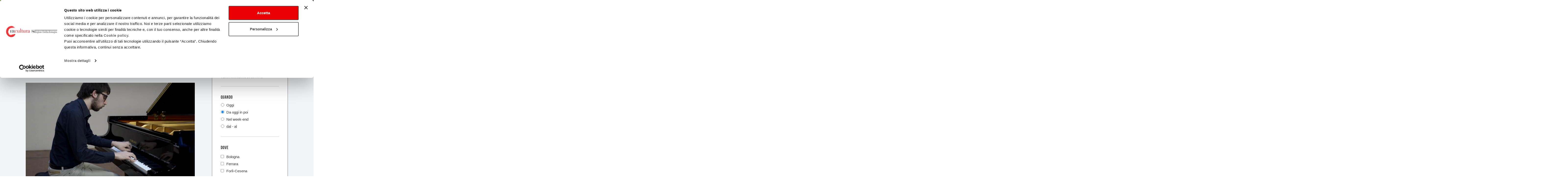

--- FILE ---
content_type: text/html; charset=UTF-8
request_url: https://spettacolo.emiliaromagnacultura.it/it/evento/marco-rizzello-pianoforte/
body_size: 18922
content:


	<!DOCTYPE html>
<html lang="it" dir="ltr">
	<head>
		<script id="Cookiebot" src="https://consent.cookiebot.com/uc.js" data-cbid="f3709b45-34bf-4bdb-a89a-93a8b543332c" data-blockingmode="auto"></script>
		<meta charset="utf-8">
		<meta http-equiv="X-UA-Compatible" content="IE=edge">
		<!--<meta name="viewport" content="width=device-width, initial-scale=1, maximum-scale=1.0">-->
		<meta name="viewport" content="width=device-width, initial-scale=1">
    
		<title>MARCO RIZZELLO, pianoforte - Spettacolo in Emilia-Romagna</title>

    
<!-- This site is optimized with the Yoast SEO plugin v5.9.3 - https://yoast.com/wordpress/plugins/seo/ -->
<link rel="canonical" href="https://spettacolo.emiliaromagnacultura.it/it/evento/marco-rizzello-pianoforte/" />
<meta property="og:locale" content="it_IT" />
<meta property="og:locale:alternate" content="en_GB" />
<meta property="og:type" content="article" />
<meta property="og:title" content="MARCO RIZZELLO, pianoforte - Spettacolo in Emilia-Romagna" />
<meta property="og:description" content="concerto di Capodanno - musiche di Beethoven, Liszt e Rachmaninov" />
<meta property="og:url" content="https://spettacolo.emiliaromagnacultura.it/it/evento/marco-rizzello-pianoforte/" />
<meta property="og:site_name" content="Spettacolo in Emilia-Romagna" />
<meta property="article:publisher" content="https://www.facebook.com/CulturaEmiliaRomagna/" />
<meta name="twitter:card" content="summary_large_image" />
<meta name="twitter:description" content="concerto di Capodanno - musiche di Beethoven, Liszt e Rachmaninov" />
<meta name="twitter:title" content="MARCO RIZZELLO, pianoforte - Spettacolo in Emilia-Romagna" />
<meta name="twitter:site" content="@culturaRER" />
<meta name="twitter:creator" content="@culturaRER" />
<script type='application/ld+json'>{"@context":"http:\/\/schema.org","@type":"WebSite","@id":"#website","url":"https:\/\/spettacolo.emiliaromagnacultura.it\/it\/","name":"Spettacolo ER","potentialAction":{"@type":"SearchAction","target":"https:\/\/spettacolo.emiliaromagnacultura.it\/it\/?s={search_term_string}","query-input":"required name=search_term_string"}}</script>
<script type='application/ld+json'>{"@context":"http:\/\/schema.org","@type":"Organization","url":"https:\/\/spettacolo.emiliaromagnacultura.it\/it\/evento\/marco-rizzello-pianoforte\/","sameAs":["https:\/\/www.facebook.com\/CulturaEmiliaRomagna\/","https:\/\/www.youtube.com\/channel\/UCeZslNiBcY-XmHrDC97WPBA","https:\/\/twitter.com\/culturaRER"],"@id":"#organization","name":"Regione Emilia Romagna Spettacolo","logo":"https:\/\/spettacolo.emiliaromagnacultura.it\/wp-content\/uploads\/2018\/01\/ER-SPETTACOLO.jpg"}</script>
<!-- / Yoast SEO plugin. -->

<link rel='dns-prefetch' href='//s.w.org' />
		<script>
			window._wpemojiSettings = {"baseUrl":"https:\/\/s.w.org\/images\/core\/emoji\/2.4\/72x72\/","ext":".png","svgUrl":"https:\/\/s.w.org\/images\/core\/emoji\/2.4\/svg\/","svgExt":".svg","source":{"concatemoji":"https:\/\/spettacolo.emiliaromagnacultura.it\/wp-includes\/js\/wp-emoji-release.min.js?ver=4.9.3"}};
			!function(a,b,c){function d(a,b){var c=String.fromCharCode;l.clearRect(0,0,k.width,k.height),l.fillText(c.apply(this,a),0,0);var d=k.toDataURL();l.clearRect(0,0,k.width,k.height),l.fillText(c.apply(this,b),0,0);var e=k.toDataURL();return d===e}function e(a){var b;if(!l||!l.fillText)return!1;switch(l.textBaseline="top",l.font="600 32px Arial",a){case"flag":return!(b=d([55356,56826,55356,56819],[55356,56826,8203,55356,56819]))&&(b=d([55356,57332,56128,56423,56128,56418,56128,56421,56128,56430,56128,56423,56128,56447],[55356,57332,8203,56128,56423,8203,56128,56418,8203,56128,56421,8203,56128,56430,8203,56128,56423,8203,56128,56447]),!b);case"emoji":return b=d([55357,56692,8205,9792,65039],[55357,56692,8203,9792,65039]),!b}return!1}function f(a){var c=b.createElement("script");c.src=a,c.defer=c.type="text/javascript",b.getElementsByTagName("head")[0].appendChild(c)}var g,h,i,j,k=b.createElement("canvas"),l=k.getContext&&k.getContext("2d");for(j=Array("flag","emoji"),c.supports={everything:!0,everythingExceptFlag:!0},i=0;i<j.length;i++)c.supports[j[i]]=e(j[i]),c.supports.everything=c.supports.everything&&c.supports[j[i]],"flag"!==j[i]&&(c.supports.everythingExceptFlag=c.supports.everythingExceptFlag&&c.supports[j[i]]);c.supports.everythingExceptFlag=c.supports.everythingExceptFlag&&!c.supports.flag,c.DOMReady=!1,c.readyCallback=function(){c.DOMReady=!0},c.supports.everything||(h=function(){c.readyCallback()},b.addEventListener?(b.addEventListener("DOMContentLoaded",h,!1),a.addEventListener("load",h,!1)):(a.attachEvent("onload",h),b.attachEvent("onreadystatechange",function(){"complete"===b.readyState&&c.readyCallback()})),g=c.source||{},g.concatemoji?f(g.concatemoji):g.wpemoji&&g.twemoji&&(f(g.twemoji),f(g.wpemoji)))}(window,document,window._wpemojiSettings);
		</script>
		<style>
img.wp-smiley,
img.emoji {
	display: inline !important;
	border: none !important;
	box-shadow: none !important;
	height: 1em !important;
	width: 1em !important;
	margin: 0 .07em !important;
	vertical-align: -0.1em !important;
	background: none !important;
	padding: 0 !important;
}
</style>
<script src='https://spettacolo.emiliaromagnacultura.it/wp-includes/js/jquery/jquery.js?ver=1.12.4&#038;h=68220ad0c8831e0cce2459532a3d9a82'></script>
<script src='https://spettacolo.emiliaromagnacultura.it/wp-includes/js/jquery/jquery-migrate.min.js?ver=1.4.1'></script>
<link rel='https://api.w.org/' href='https://spettacolo.emiliaromagnacultura.it/wp-json/' />
<link rel="EditURI" type="application/rsd+xml" title="RSD" href="https://spettacolo.emiliaromagnacultura.it/xmlrpc.php?rsd" />
<link rel="wlwmanifest" type="application/wlwmanifest+xml" href="https://spettacolo.emiliaromagnacultura.it/wp-includes/wlwmanifest.xml" /> 
<meta name="generator" content="WordPress 4.9.3" />
<link rel='shortlink' href='https://spettacolo.emiliaromagnacultura.it/?p=69956' />
<link rel="alternate" type="application/json+oembed" href="https://spettacolo.emiliaromagnacultura.it/wp-json/oembed/1.0/embed?url=https%3A%2F%2Fspettacolo.emiliaromagnacultura.it%2Fit%2Fevento%2Fmarco-rizzello-pianoforte%2F" />
<link rel="alternate" type="text/xml+oembed" href="https://spettacolo.emiliaromagnacultura.it/wp-json/oembed/1.0/embed?url=https%3A%2F%2Fspettacolo.emiliaromagnacultura.it%2Fit%2Fevento%2Fmarco-rizzello-pianoforte%2F&#038;format=xml" />
<link rel="alternate" href="https://spettacolo.emiliaromagnacultura.it/it/evento/marco-rizzello-pianoforte/" hreflang="it" />
<link rel="alternate" href="https://spettacolo.emiliaromagnacultura.it/en/evento/marco-rizzello-pianoforte-2/" hreflang="en" />
<link rel="alternate" href="https://spettacolo.emiliaromagnacultura.it/it/evento/marco-rizzello-pianoforte/" hreflang="x-default" />
		<style>.recentcomments a{display:inline !important;padding:0 !important;margin:0 !important;}</style>
		
    <script>
    	var ajaxurl = 'https://spettacolo.emiliaromagnacultura.it/wp-admin/admin-ajax.php';
    </script>
    <script src="https://spettacolo.emiliaromagnacultura.it/wp-content/themes/emiliaromagnacreativa/static/js/html5shiv.min.js?v=1454518159"></script>
<script src="https://spettacolo.emiliaromagnacultura.it/wp-content/themes/emiliaromagnacreativa/static/js/respond.min.js?v=1454518159"></script>
<script src="https://spettacolo.emiliaromagnacultura.it/wp-content/themes/emiliaromagnacreativa/static/min/10-libs/010-jquery/jquery-1.11.3.min.js?v=1453307860"></script>
<script src="https://spettacolo.emiliaromagnacultura.it/wp-content/themes/emiliaromagnacreativa/static/min/10-libs/011-momentjs/moment-with-locales.min.js?v=1449219129"></script>
<script src="https://spettacolo.emiliaromagnacultura.it/wp-content/themes/emiliaromagnacreativa/static/min/10-libs/020-bootstrap/js/bootstrap.min.js?v=1453311241"></script>
<script src="https://spettacolo.emiliaromagnacultura.it/wp-content/themes/emiliaromagnacreativa/static/min/10-libs/021-bootstrap-datepicker/js/bootstrap-datetimepicker.min.js?v=1446049165"></script>
<script src="https://spettacolo.emiliaromagnacultura.it/wp-content/themes/emiliaromagnacreativa/static/min/10-libs/022-bootstrap-rangedatepicker/daterangepicker.js?v=1484678839"></script>
<script src="https://spettacolo.emiliaromagnacultura.it/wp-content/themes/emiliaromagnacreativa/static/min/10-libs/050-swiper/js/swiper.min.js?v=1508253018"></script>
<script src="https://spettacolo.emiliaromagnacultura.it/wp-content/themes/emiliaromagnacreativa/static/min/10-libs/060-screenfull/screenfull.min.js?v=1455633275"></script>
<script src="https://spettacolo.emiliaromagnacultura.it/wp-content/themes/emiliaromagnacreativa/static/min/10-libs/060-validator/validator.js?v=1437424558"></script>
<script src="https://spettacolo.emiliaromagnacultura.it/wp-content/themes/emiliaromagnacreativa/static/min/10-libs/070-pinchzoom/pinchzoom.min.js?v=1455644992"></script>
<script src="https://spettacolo.emiliaromagnacultura.it/wp-content/themes/emiliaromagnacreativa/static/min/10-libs/080-markercluster/markerclusterer.min.js?v=1427898960"></script>
<script src="https://spettacolo.emiliaromagnacultura.it/wp-content/themes/emiliaromagnacreativa/static/min/10-libs/090-select2/js/01-select2.js?v=1691510187"></script>
<script src="https://spettacolo.emiliaromagnacultura.it/wp-content/themes/emiliaromagnacreativa/static/min/10-libs/090-select2/js/02-select2-it.js?v=1691510188"></script>
<script src="https://spettacolo.emiliaromagnacultura.it/wp-content/themes/emiliaromagnacreativa/static/min/10-libs/100-photoswipe/jquery.photoswipe.js?v=1458132842"></script>
<script src="https://spettacolo.emiliaromagnacultura.it/wp-content/themes/emiliaromagnacreativa/static/min/10-libs/100-photoswipe/photoswipe-ui-default.min.js?v=1458132842"></script>
<script src="https://spettacolo.emiliaromagnacultura.it/wp-content/themes/emiliaromagnacreativa/static/min/10-libs/100-photoswipe/photoswipe.min.js?v=1458132843"></script>
<script src="https://spettacolo.emiliaromagnacultura.it/wp-content/themes/emiliaromagnacreativa/static/min/10-libs/110-stiky-kit/jquery.sticky-kit.min.js?v=1468338688"></script>
<script src="https://spettacolo.emiliaromagnacultura.it/wp-content/themes/emiliaromagnacreativa/static/min/10-libs/120-slick/slick.js?v=1505214494"></script>
<script src="https://spettacolo.emiliaromagnacultura.it/wp-content/themes/emiliaromagnacreativa/static/min/10-libs/120-slick/slick.min.js?v=1505214494"></script>
<script src="https://spettacolo.emiliaromagnacultura.it/wp-content/themes/emiliaromagnacreativa/static/min/10-libs/130-swipebox/js/jquery.swipebox.js?v=1457978827"></script>
<script src="https://spettacolo.emiliaromagnacultura.it/wp-content/themes/emiliaromagnacreativa/static/min/10-libs/130-swipebox/js/jquery.swipebox.min.js?v=1457978827"></script>
<script src="https://spettacolo.emiliaromagnacultura.it/wp-content/themes/emiliaromagnacreativa/static/min/30-global/js/main.js?v=1694702782"></script>

    <script src="https://maps.googleapis.com/maps/api/js?key=AIzaSyDt3F4SrnjwXnbqok3dl327Bd0GIc7KryU"></script>
		<!--[if lt IE 9]>
		  <script src="/wp-content/themes/emiliaromagnacreativa/static/js/html5shiv.min.js"></script>
		  <script src="/wp-content/themes/emiliaromagnacreativa/static/js/respond.min.js"></script>
		<![endif]-->
    	<link href="https://spettacolo.emiliaromagnacultura.it/wp-content/themes/emiliaromagnacreativa/static/min/10-libs/020-bootstrap/css/bootstrap-xl.min.css?v=1457024624" rel="stylesheet"/>
<link href="https://spettacolo.emiliaromagnacultura.it/wp-content/themes/emiliaromagnacreativa/static/min/10-libs/021-bootstrap-datepicker/css/bootstrap-datetimepicker.css?v=1446049165" rel="stylesheet"/>
<link href="https://spettacolo.emiliaromagnacultura.it/wp-content/themes/emiliaromagnacreativa/static/min/10-libs/022-bootstrap-rangedatepicker/daterangepicker.css?v=1484678839" rel="stylesheet"/>
<link href="https://spettacolo.emiliaromagnacultura.it/wp-content/themes/emiliaromagnacreativa/static/min/10-libs/030-font-awesome/css/font-awesome.min.css?v=1453307866" rel="stylesheet"/>
<link href="https://spettacolo.emiliaromagnacultura.it/wp-content/themes/emiliaromagnacreativa/static/min/10-libs/040-flag-icon-css/css/flag-icon.min.css?v=1453476018" rel="stylesheet"/>
<link href="https://spettacolo.emiliaromagnacultura.it/wp-content/themes/emiliaromagnacreativa/static/min/10-libs/050-swiper/css/swiper.min.css?v=1508253016" rel="stylesheet"/>
<link href="https://spettacolo.emiliaromagnacultura.it/wp-content/themes/emiliaromagnacreativa/static/min/10-libs/090-select2/css/select2.css?v=1691510186" rel="stylesheet"/>
<link href="https://spettacolo.emiliaromagnacultura.it/wp-content/themes/emiliaromagnacreativa/static/min/10-libs/100-photoswipe/default-skin/default-skin.css?v=1458141390" rel="stylesheet"/>
<link href="https://spettacolo.emiliaromagnacultura.it/wp-content/themes/emiliaromagnacreativa/static/min/10-libs/100-photoswipe/photoswipe.css?v=1458132843" rel="stylesheet"/>
<link href="https://spettacolo.emiliaromagnacultura.it/wp-content/themes/emiliaromagnacreativa/static/min/10-libs/120-slick/slick.css?v=1505214494" rel="stylesheet"/>
<link href="https://spettacolo.emiliaromagnacultura.it/wp-content/themes/emiliaromagnacreativa/static/min/10-libs/120-slick/slick-theme.css?v=1505214494" rel="stylesheet"/>
<link href="https://spettacolo.emiliaromagnacultura.it/wp-content/themes/emiliaromagnacreativa/static/min/10-libs/130-swipebox/css/swipebox.css?v=1457978827" rel="stylesheet"/>
<link href="https://spettacolo.emiliaromagnacultura.it/wp-content/themes/emiliaromagnacreativa/static/min/10-libs/130-swipebox/css/swipebox.min.css?v=1457978827" rel="stylesheet"/>
<link href="https://spettacolo.emiliaromagnacultura.it/wp-content/themes/emiliaromagnacreativa/static/min/20-font/bebas_neue/bebas_neue.css?v=1453307876" rel="stylesheet"/>
<link href="https://spettacolo.emiliaromagnacultura.it/wp-content/themes/emiliaromagnacreativa/static/min/20-font/icomoon/style.css?v=1538124604" rel="stylesheet"/>
<link href="https://spettacolo.emiliaromagnacultura.it/wp-content/themes/emiliaromagnacreativa/static/min/30-global/css/main.css?v=1753795068" rel="stylesheet"/>
<link href="https://spettacolo.emiliaromagnacultura.it/wp-content/themes/emiliaromagnacreativa/static/min/30-global/css/print.css?v=1504089505" rel="stylesheet"/>

  </head>
  <body class="events-template-default single single-events postid-69956">
	<!-- Piwik Prod New Tracking Code -->
	<script>
	var _paq = _paq || [];
	var index1 = location.href.indexOf("applicazioni.regione.emilia-romagna.it");
	var index2 = location.href.indexOf("applicazionitest.regione.emilia-romagna.it");
	var index3 = location.href.indexOf("wwwservizitest.regione.emilia-romagna.it");
	var index4 = location.href.indexOf("cm2.regione.emilia-romagna.it");
	var index5 = location.href.indexOf("cm.regione.emilia-romagna.it");
	var index6 = location.href.indexOf("test-cm.regione.emilia-romagna.it");
	var index7 = location.href.indexOf("www2.regione.emilia-romagna.it");
	var index8 = location.href.indexOf("localhost");
	var index9 = location.href.indexOf("//10.");
	(function(){ var u="https://statisticheweb.regione.emilia-romagna.it/analytics/";
	if (index1==-1 && index2==-1 && index3==-1 && index4==-1 && index5==-1 && index6==-1 && index7==-1 && index8==-1 && index9==-1){
			_paq.push(['setSiteId', 178]);
			_paq.push(['setTrackerUrl', u+'piwik.php']);
			_paq.push(['setDocumentTitle', document.domain + "/" + document.title]);
			_paq.push(['trackPageView']);
			_paq.push(['enableLinkTracking']);
			_paq.push(['addTracker', 'https://radioemiliaromagna.matomo.cloud/matomo.php', 9]);
			var d=document, g=d.createElement('script'), s=d.getElementsByTagName('script')[0]; g.type='text/javascript'; g.defer=true; g.async=true; g.src=u+'piwik.js'; g.dataset.cookieconsent='ignore';
			s.parentNode.insertBefore(g,s); }})();
	</script>
	<noscript><p><img src="https://statisticheweb.regione.emilia-romagna.it/analytics/piwik.php?idsite=178" style="border:0" alt="" /></p></noscript>
	<!-- End Piwik Prod New Tracking Code -->	
          <ul class="skip list-unstyled hidden-print">
  <li><a href="#goToHome" title="Torna alla home page" class="sr-only sr-only-focusable">Torna alla home page</a></li>
  <li><a href="#cercaNelSito" id="skipCercaNelSito" title="Cerca nel sito" class="sr-only sr-only-focusable">Cerca nel sito</a></li>
  <li><a href="#contenutoPagina" title="Salta ai contenuti" accesskey="k" class="sr-only sr-only-focusable">Salta ai contenuti</a> </li>
  <li><a href="#main-menu" title="Salta al menu principale" accesskey="n" class="sr-only sr-only-focusable">Salta al menu principale</a></li>
</ul>
<div class="navbar navbar-print visible-print-block">
  <div class="navbar-header">
    <img src="/wp-content/themes/emiliaromagnacreativa/static/img/header-print.jpg" alt="Regione Emilia Romagna" class="img-responsive" />
  </div>
</div>
<nav class="navbar navbar-fixed-top">
  <div class="container-fluid">
    <div class="navbar-header">
      <button type="button" class="navbar-toggle collapsed hidden-print" data-toggle="collapse" data-target="#main-menu" aria-expanded="false"> <span class="sr-only">Toggle navigation</span> <span class="icon-bar top-bar"></span> <span class="icon-bar middle-bar"></span> <span class="icon-bar bottom-bar"></span> </button>
      <a class="navbar-brand" id="goToCreativa" href="https://www.emiliaromagnacultura.it/" accesskey="h"><img src="/wp-content/themes/emiliaromagnacreativa/static/img/logo-creativa-header.png" alt="EmiliaRomagnaCreativa" class="img-responsive" /></a>
      <a class="navbar-brand" id="goToHome" href="https://spettacolo.emiliaromagnacultura.it/it/" accesskey="h"><span class="title01">emiliaromagnacultura/</span><span class="title02">Spettacolo</span></a> </div>
    <div class="collapse navbar-collapse hidden-print" id="main-menu">
      <div class="navbar-row-02" id="navbar-row-complete-menu" data-spy="affix" data-offset-top="81">
        <div class="container">
				    <ul  class="nav navbar-nav navbar-main navbar-table">
                		  		  		  		  		  			  			  												  						  		  		            <li class="navbar-el-table-cell dropdown">
			  				<a class="nav-el-title dropdown-toggle" href="https://spettacolo.emiliaromagnacultura.it/it/chi-siamo/"  data-toggle="dropdown" role="button" aria-haspopup="true" aria-expanded="false">
			  											<span class="align">
										Chi siamo
																		<span class="caret visible-xs-inline-block"></span>
												</span>
						
			  			  
			  </a>
			  			  					    <ul  class="dropdown-menu menu-level-1">
                		  		  		  		  		  		            <li class="">
			  				<a class="nav-el-title " href="https://spettacolo.emiliaromagnacultura.it/it/chi-siamo/spettacolo-dal-vivo/" >
			  										Spettacolo dal vivo
						
			  			  
			  </a>
			  			            </li>
                		  		  		  		  		  		            <li class="">
			  				<a class="nav-el-title " href="https://spettacolo.emiliaromagnacultura.it/it/chi-siamo/promozione-attivita-culturali/" >
			  										Promozione attività Culturali e Carnevali storici
						
			  			  
			  </a>
			  			            </li>
                		  		  		  		  		  		            <li class="">
			  				<a class="nav-el-title " href="https://spettacolo.emiliaromagnacultura.it/it/chi-siamo/promozione-estero/" >
			  										Promozione culturale all’estero
						
			  			  
			  </a>
			  			            </li>
          </ul>
			            </li>
                		  		  		  		  		  			  			  												  						  		  		            <li class="navbar-el-table-cell dropdown">
			  				<a class="nav-el-title dropdown-toggle" href="https://spettacolo.emiliaromagnacultura.it/it/osservatorio/"  data-toggle="dropdown" role="button" aria-haspopup="true" aria-expanded="false">
			  											<span class="align">
										Osservatorio
																		<span class="caret visible-xs-inline-block"></span>
												</span>
						
			  			  
			  </a>
			  			  					    <ul  class="dropdown-menu menu-level-1">
                		  		  		  		  		  		            <li class="">
			  				<a class="nav-el-title " href="https://spettacolo.emiliaromagnacultura.it/it/osservatorio/attivita/" >
			  										Chi siamo
						
			  			  
			  </a>
			  			            </li>
                		  		  		  		  		  		            <li class="">
			  				<a class="nav-el-title " href="https://spettacolo.emiliaromagnacultura.it/it/osservatorio/monitoraggio/" >
			  										Monitoraggi periodici
						
			  			  
			  </a>
			  			            </li>
                		  		  		  		  		  		            <li class="">
			  				<a class="nav-el-title " href="https://spettacolo.emiliaromagnacultura.it/it/osservatorio/studi-e-ricerche/" >
			  										Studi e ricerche
						
			  			  
			  </a>
			  			            </li>
                		  		  		  		  		  		            <li class="">
			  				<a class="nav-el-title " href="https://spettacolo.emiliaromagnacultura.it/it/osservatorio/report/" >
			  										Report annuali - Archivio
						
			  			  
			  </a>
			  			            </li>
                		  		  		  		  		  		            <li class="">
			  				<a class="nav-el-title " href="https://spettacolo.emiliaromagnacultura.it/it/osservatorio/orangepapers/" >
			  										OrangePapERs
						
			  			  
			  </a>
			  			            </li>
          </ul>
			            </li>
                		  		  		  		  		  			  			  												  						  		  		            <li class="navbar-el-table-cell dropdown">
			  				<a class="nav-el-title dropdown-toggle" href="https://spettacolo.emiliaromagnacultura.it/it/finanziamenti/"  data-toggle="dropdown" role="button" aria-haspopup="true" aria-expanded="false">
			  											<span class="align">
										Finanziamenti
																		<span class="caret visible-xs-inline-block"></span>
												</span>
						
			  			  
			  </a>
			  			  					    <ul  class="dropdown-menu menu-level-1">
                		  		  		  		  		  		            <li class="">
			  				<a class="nav-el-title " href="https://spettacolo.emiliaromagnacultura.it/it/finanziamenti/bandi/" >
			  										Bandi
						
			  			  
			  </a>
			  			            </li>
                		  		  		  		  		  		            <li class="">
			  				<a class="nav-el-title " href="https://spettacolo.emiliaromagnacultura.it/it/finanziamenti/legge-13/" >
			  										L.R. 13/99
						
			  			  
			  </a>
			  			            </li>
                		  		  		  		  		  		            <li class="">
			  				<a class="nav-el-title " href="https://spettacolo.emiliaromagnacultura.it/it/finanziamenti/legge-21-23/" >
			  										L. R. 21/23
						
			  			  
			  </a>
			  			            </li>
                		  		  		  		  		  		            <li class="">
			  				<a class="nav-el-title " href="https://spettacolo.emiliaromagnacultura.it/it/finanziamenti/legge-musica/" >
			  										L.R. 2/18
						
			  			  
			  </a>
			  			            </li>
          </ul>
			            </li>
                		  		  		  		  		  			  			  												  						  		  		            <li class="navbar-el-table-cell dropdown">
			  				<a class="nav-el-title dropdown-toggle" href="https://spettacolo.emiliaromagnacultura.it/it/sistema-dello-spettacolo/"  data-toggle="dropdown" role="button" aria-haspopup="true" aria-expanded="false">
			  											<span class="align">
										Sistema dello spettacolo
																		<span class="caret visible-xs-inline-block"></span>
												</span>
						
			  			  
			  </a>
			  			  					    <ul  class="dropdown-menu menu-level-1">
                		  		  		  		  		  		            <li class="">
			  				<a class="nav-el-title " href="https://spettacolo.emiliaromagnacultura.it/it/sistema-dello-spettacolo/enti-partecipati-2/" >
			  										Enti partecipati
						
			  			  
			  </a>
			  			            </li>
                		  		  		  		  		  		            <li class="">
			  				<a class="nav-el-title " href="https://spettacolo.emiliaromagnacultura.it/it/sistema-dello-spettacolo/produzione/" >
			  										Produzione e distribuzione
						
			  			  
			  </a>
			  			            </li>
                		  		  		  		  		  		            <li class="">
			  				<a class="nav-el-title " href="https://spettacolo.emiliaromagnacultura.it/it/sistema-dello-spettacolo/circuiti/" >
			  										Circuiti e coordinamenti
						
			  			  
			  </a>
			  			            </li>
                		  		  		  		  		  		            <li class="">
			  				<a class="nav-el-title " href="https://spettacolo.emiliaromagnacultura.it/it/sistema-dello-spettacolo/teatri-di-tradizione/" >
			  										Teatri di tradizione
						
			  			  
			  </a>
			  			            </li>
                		  		  		  		  		  		            <li class="">
			  				<a class="nav-el-title " href="https://spettacolo.emiliaromagnacultura.it/it/sistema-dello-spettacolo/festival-e-rassegne/" >
			  										Festival e Rassegne
						
			  			  
			  </a>
			  			            </li>
                		  		  		  		  		  		            <li class="">
			  				<a class="nav-el-title " href="https://spettacolo.emiliaromagnacultura.it/it/sistema-dello-spettacolo/residenze/" >
			  										Residenze 2025-2027
						
			  			  
			  </a>
			  			            </li>
          </ul>
			            </li>
                		  		  		  		  		  			  			  												  						  		  		            <li class="navbar-el-table-cell dropdown">
			  				<a class="nav-el-title dropdown-toggle" href="https://spettacolo.emiliaromagnacultura.it/it/luoghi/"  data-toggle="dropdown" role="button" aria-haspopup="true" aria-expanded="false">
			  											<span class="align">
										Luoghi
																		<span class="caret visible-xs-inline-block"></span>
												</span>
						
			  			  
			  </a>
			  			  					    <ul  class="dropdown-menu menu-level-1">
                		  		  		  		  		  		            <li class="">
			  				<a class="nav-el-title " href="https://spettacolo.emiliaromagnacultura.it/it/luoghi/teatri/" >
			  										Teatri
						
			  			  
			  </a>
			  			            </li>
          </ul>
			            </li>
                		  		  		  		  		  			  			  												  						  		  		  		  			            <li class="navbar-el-table-cell dropdown active">
			  				<a class="nav-el-title dropdown-toggle" href="https://spettacolo.emiliaromagnacultura.it/it/eventi-e-news/"  data-toggle="dropdown" role="button" aria-haspopup="true" aria-expanded="false">
			  											<span class="align">
										Eventi e news
																		<span class="caret visible-xs-inline-block"></span>
												</span>
						
			  			  
			  </a>
			  			  					    <ul  class="dropdown-menu menu-level-1">
                		  		  		  		  		  		            <li class="">
			  				<a class="nav-el-title " href="https://spettacolo.emiliaromagnacultura.it/it/eventi-e-news/notizie/" >
			  										Notizie
						
			  			  
			  </a>
			  			            </li>
                		  		  		  		  		  		  		  			            <li class=" active">
			  				<a class="nav-el-title " href="https://spettacolo.emiliaromagnacultura.it/it/eventi-e-news/cartellone/" >
			  										Cartellone spettacolo
						
			  			  
			  </a>
			  			            </li>
                		  		  		  		  		  		            <li class="">
			  				<a class="nav-el-title " href="https://spettacolo.emiliaromagnacultura.it/it/eventi-e-news/calendario-festival/" >
			  										Calendario festival
						
			  			  
			  </a>
			  			            </li>
                		  		  		  		  		  		            <li class="">
			  				<a class="nav-el-title " href="https://spettacolo.emiliaromagnacultura.it/it/eventi-e-news/protagonisti/" >
			  										Protagonisti
						
			  			  
			  </a>
			  			            </li>
                		  		  		  		  		  		            <li class="">
			  				<a class="nav-el-title " href="https://spettacolo.emiliaromagnacultura.it/it/eventi-e-news/progetti-speciali/" >
			  										Progetti speciali
						
			  			  
			  </a>
			  			            </li>
          </ul>
			            </li>
                		  		  		  		  		  			  							  						  		  			 		  		            <li class="navbar-el-table-cell solo_mobile no-footer">
			  				<a class="nav-el-title " href="https://spettacolo.emiliaromagnacultura.it/it/contatti/" >
			  											<span class="align">
										Contatti
																	</span>
						
			  			  
			  </a>
			  			            </li>
          </ul>
        </div>
      </div>
      <div class="navbar-row-01">
        <div class="container">
    		  <ul class="nav navbar-nav navbar-lang navbar-right">

    			    		  </ul>

          <ul class="nav navbar-nav navbar-social navbar-right">
		  <li><a href="https://www.emiliaromagnacultura.it/iscrizione-newsletter/" title="Iscriviti alla Newsletter di Emilia-Romagna Cultura"><span class="fa-stack"> <span class="fa fa-circle fa-stack-2x"></span> <span class="fa fa-envelope-o fa-stack-1x fa-inverse"></span> </span> </a></li>
            <li><a href="https://www.facebook.com/EmiliaRomagnaCreativa/" title="Facebook" rel="nofollow"><span class="fa-stack"> <span class="fa fa-circle fa-stack-2x"></span> <span class="fa fa-facebook fa-stack-1x fa-inverse"></span> </span> </a></li>
            <li><a href="https://www.instagram.com/emiliaromagnacultura/" title="Instagram" rel="nofollow"><span class="fa-stack"> <span class="fa fa-circle fa-stack-2x"></span> <span class="fa fa-instagram fa-stack-1x fa-inverse"></span> </span> </a></li>
            <li><a href="https://www.youtube.com/channel/UCeZslNiBcY-XmHrDC97WPBA" title="Youtube" rel="nofollow"><span class="fa-stack"> <span class="fa fa-circle fa-stack-2x"></span> <span class="fa fa-youtube fa-stack-1x fa-inverse"></span> </span> </a></li>
                      </ul>

          <ul class="nav navbar-nav navbar-area_stampa navbar-right">
                                    
            <li class="navbar-cerca_sito"><a class="hidden-xs btn-cerca_sito collapsed" role="button" data-toggle="collapse" href="#collapseCercaNelSito" aria-expanded="false" aria-controls="collapseCercaNelSito" title="Apri/Chiudi Cerca nel sito"><span class="fa fa-search"></span><span class="fa fa-close"></span></a>
              <div class="cerca_sito-contianer collapse width" id="collapseCercaNelSito">
                <form class="navbar-form navbar-left" id="searchform" accesskey="c" role="search" action="/">
                  <div class="form-group">
				  	<label for="cercaNelSito" class="sr-only">Cerca nel sito</label>
                    <input type="text" class="form-control" placeholder="Cerca" id="cercaNelSito" name="s" value="">
                  </div>
                  <button type="submit" class="btn btn-form-cerca_sito" id="searchsubmit">Invia</button>
                </form>
              </div>
            </li>
          </ul>
		      <a href="http://www.regione.emilia-romagna.it/" target="_blank" rel="nofollow" class="navbar-btn navbar-rer"><span class="sr-only">Regione Emilia Romagna</span><span class="navbar-rer-image"><img src="/wp-content/themes/emiliaromagnacreativa/static/img/logo-rer.png" alt="Regione Emilia Romagna" class="img-responsive" /></span></a>
          <span rel="nofollow" class="navbar-btn navbar-cultura"><span class="sr-only">a cura di Assessorato Cultura e Paesaggio</span><span class="navbar-rer-image"><img src="/wp-content/themes/emiliaromagnacreativa/static/img/a-cura-di-assessorato2025-large2.png" alt="a cura di assessorato Cultura, Parchi e Forestazione, Tutela e Valorizzazione della Biodiversità, Pari Opportunità" class="img-responsive" /></span></span>   		  
        </div>
      </div>
	  <div class="magic-line-container" data-spy="affix" data-offset-top="81"><div class="container"><div id="magic-line"></div></div></div>
    </div>
    <!-- /.navbar-collapse -->
  </div>
  <!-- /.container-fluid -->
</nav>	
	<div id="contenutoPagina" tabindex="-1">
				<div class="main-container">
																<div class="section section-breadcrumbs">
					<div class="container extra-padding-container">
						<div class="align">	
							<ol class="breadcrumb">
							<li>Eventi e news</li><li><a href="https://spettacolo.emiliaromagnacultura.it/it/eventi-e-news/cartellone/">Cartellone spettacolo</a></li><li><a href="https://spettacolo.emiliaromagnacultura.it/it/evento/marco-rizzello-pianoforte/">MARCO RIZZELLO, pianoforte</a></li>							</ol>
						</div>
					</div>
				</div>
        	        						<div class="section section-article section-evento">
		<div class="container extra-padding-container">
						<div class="row row-35px-gutter">
				<div class="col-sm-8 col-35px-gutter col-main">
					<div class="section section-article-titolo">
						<h1 class="article-titolo article-titolo-element">MARCO RIZZELLO, pianoforte</h1>
					</div>
											<div class="section section-article-testi">
							
																						<div class="article-image article-testi-element">
										
	<div class="section section-slider-home-location"  id="section-slider-home-location">	
																																															
															
									<div class="swiper-wrapper photoSwipeGallery" itemscope itemtype="http://schema.org/ImageGallery">
																				<figure class="swiper-slide" itemprop="associatedMedia" itemscope itemtype="http://schema.org/ImageObject">
								<a href="https://spettacolo.emiliaromagnacultura.it/wp-content/uploads/cartellone/a410c39744a8e800821c7f6d721d5984-rizzello.jpg" itemprop="contentUrl" data-size="1280x720" data-title="Rizzello">
									<span class="slide-image">
																			<img src="https://spettacolo.emiliaromagnacultura.it/wp-content/uploads/cartellone/a410c39744a8e800821c7f6d721d5984-rizzello-890x500.jpg" class="img-responsive" itemprop="thumbnail" alt="" />
																		</span>
									<span class="sr-only">Ingrandisci immagine</span>
								</a>
							</figure>
											</div>
								</div>
								</div>
														<div class="article-testo article-testi-element article-testo-wp">
								<p>Marco Rizzello è oggi una grande promessa del concertismo internazionale. Formatosi con Giorgio Farina e Giovanni Valentini, è attualmente allievo di Boris Petrushansky e Marlies Van Gent all&#8217; Accademia Pianistica di Imola e vincitore del 1° premio al IX Concorso pianistico internazionale Andrea Baldi 2019.</p>
<p>Concerto di Capodanno &#8211; musiche di Beethoven, Liszt e Rachmaninov</p>
<p>&nbsp;</p>

							</div>
						</div>
					
										
											
	
	<div class="section section-date-evento black-container panel">
					<div class="section-header panel-heading">
								<a role="button" data-toggle="collapse" href="#archivioDate" aria-expanded="false" aria-controls="archivioDate" class="archivioDateAccordion">
					<span class="section-title">Archivio date</span>
					<span class="panel-header-caret-wrap">
						<span class="fa fa-angle-down header-accordion-caret"></span>
						<span class="fa fa-angle-up header-accordion-caret"></span>
					</span>
				</a>
			</div>
				<div class="section-content panel-collapse collapse" id="archivioDate">
														

				<div class="data-evento">
													  		<div class="data-header">
												01/01/2020
																	</div>
											<p>ingresso libero</p>
											
						<div class="sr-only">Dove</div>
						<div class="data-content">
								 																	<div class="panel-group accordion" id="accordion-69951-39189" role="tablist" aria-multiselectable="true">
										
										
																			<div class="panel panel-default">
  											<div class="panel-heading " id="heading69951-39189">
	  											<a class="accordion-dati-evento" role="button" data-toggle="collapse" data-parent="#accordion-69951-39189" href="#collapse69951-39189" aria-expanded="false" aria-controls="collapse69951-39189">
	  													  													<span class="orario">18:00</span>
	  													  												<span class="panel-header-content">
	  																																																							SALA CITTÀ DI CLATERNA
																											  												
																																										 - Piazza Allende, 18
																																																								 - Ozzano dell&#039;Emilia 
																													(<abbr title="Bologna">BO</abbr>)
																																								</span>
													<span class="panel-header-caret-wrap"><span class="fa fa-angle-down header-accordion-caret"></span><span class="fa fa-angle-up header-accordion-caret"></span></span>
												</a>
											</div>
											<div id="collapse69951-39189" class="panel-collapse collapse " role="tabpanel" aria-labelledby="heading69951-39189">
												<div class="panel-body">
																																							<a class="btn btn-default btn-scheda-luogo" href="https://spettacolo.emiliaromagnacultura.it/luogo/sala-citta-di-claterna/">Vai alla scheda del luogo</a>
															<div class="print-map-6978c166b5592 visible-print-block"></div>
	<div class="section section-mappa hidden-print">
		<div class="embed-responsive embed-responsive-3by1">
			<div id="mappa_6978c166b5592" class="google_maps embed-responsive-item"></div>
									<script>    
				jQuery(function($){
					var geocoder = new google.maps.Geocoder();
					geocoder.geocode({'address': 'Piazza Allende, 18  Ozzano dell&#039;Emilia BO'}, function(results, status) {
					    if (status === google.maps.GeocoderStatus.OK) {
							var linkElement = $("#btn-gmaps-link");
							var href = linkElement.attr('href');
							var lat = results[0].geometry.location.lat
							var lng = results[0].geometry.location.lng
							var precision = results[0].geometry.location_type;
							href = href.replace("address-lat", lat);
							href = href.replace("address-lng", lng);
							$("#btn-gmaps-link").attr('href',href);
							switch (precision) {
								// case 'ROOFTOP':
								// 	$("#gmap-precision-advise").addClass('alert-info').html("<strong>Info</strong> la posizione del luogo sulla mappa è basata sulle informazioni contenute in Google Maps");
								// 	break;
								// case 'RANGE_INTERPOLATED':
								// 	$("#gmap-precision-advise").addClass('alert-warning').html("<strong>Attenzione</strong> la posizione del luogo sulla mappa è basata sulle informazioni contenute in Google Maps e potrebbe non coincidere con l&#039;ubicazione reale");
								// 	break;
								// case 'GEOMETRIC_CENTER':
								// 	$("#gmap-precision-advise").addClass('alert-warning').html("<strong>Attenzione</strong> la posizione del luogo sulla mappa è basata sulle informazioni contenute in Google Maps e non coincide con precisione all&#039;ubicazione reale");
								// 	break;
								// case 'APPROXIMATE':
								// 	$("#gmap-precision-advise").addClass('alert-danger').html("<strong>Attenzione</strong> la posizione del luogo sulla mappa è approssimativa e non coincide con l&#039;ubicazione reale. Prima di recarsi sul posto è necessaria una verifica più accurata della reale ubicazione.");
								// 	break;
								// default:
							};
					      var map = new google.maps.Map(document.getElementById('mappa_6978c166b5592'), {
								center: results[0].geometry.location,
								zoom: 16,
								scrollwheel: false,
								mapTypeId: google.maps.MapTypeId.ROADMAP
						  });
					      var marker = new google.maps.Marker({
					        map: map,
					        position: results[0].geometry.location
					      });
					      //genero la mappa statica da visualizzare solo in stampa
					      var coordinates = results[0].geometry.location.lat() + ',' + results[0].geometry.location.lng();
						$('.print-map-6978c166b5592').html('<img class="latitude" width="600" src="https://maps.googleapis.com/maps/api/staticmap?center=' + coordinates + '&zoom=16&scale=1&size=600x300&maptype=roadmap&markers=' + coordinates + '&sensor=false&key=AIzaSyBOMBkut-pVTRkzor7xJpOxy-i_0BFQ0Jo">');
					    }else{
						$("#btn-gmaps-link,#gmap-precision-advise,#mappa_6978c166b5592").detach();
						};

						//DEBORA
						//aggiorno le dimensioni della mappa e la centro all'apertura dell'accordion perchè altrimenti la mappa non funziona
						$('.panel-collapse').on('shown.bs.collapse', function () {
						  	google.maps.event.trigger(map, 'resize');
						  	center = results[0].geometry.location,
						  	map.setCenter(center);
						});
						//genero la mappa statica da visualizzare solo in stampa
						// console.log(lat);
						// $('.print-map-6978c166b5592').html('<img class="latitude" width="600" src="https://maps.googleapis.com/maps/api/staticmap?center=' + lat + ',' + lng + '&zoom=16&scale=1&size=600x300&maptype=roadmap&markers=' + results[0].geometry.location + '&sensor=false&key=AIzaSyBOMBkut-pVTRkzor7xJpOxy-i_0BFQ0Jo">');
					});

				});
			</script>
					</div>
		
					<div class="alert" id="gmap-precision-advise" role="alert"></div>
			<a class="btn btn-default btn-gmaps-link" id="btn-gmaps-link" href="https://www.google.com/maps?q=address-lat,address-lng"><span class="fa fa-map"></span> Visualizza su google maps</a>
			
			
	</div>
	  											</div>
	  										</div>
  										</div>
  									</div>
  																								
						</div>
					
														</div>

				
					</div>
	</div>	
						
					
								  
						
	

			  
											
										<div class="hidden-xs">
						<div class="section section-print">
	<a href="#" class="btn btn-print print-btn" title="Stampa questa pagina">
		<span class="icon-printer-text"></span>
	</a>
</div>
<div class="section section-date-articolo">
	<div class="section-content">
		<dl class="dl-inline">
				<dt>Data di pubblicazione</dt>
				<dd>13/12/2019</dd>
				<dt>Ultima modifica</dt>
				<dd>13/12/2019</dd>
		</dl>
	</div>
</div>
					</div>			
				</div>
				<div class="col-sm-4 col-35px-gutter col-sidebar floatsidebar-col">
					<div class="floatSidebar" id="floatSidebar">
							

							
														<div class="section hidden-sm visible-xs">
							<div class="divider"></div>
							<div class="section section-print">
	<a href="#" class="btn btn-print print-btn" title="Stampa questa pagina">
		<span class="icon-printer-text"></span>
	</a>
</div>
<div class="section section-date-articolo">
	<div class="section-content">
		<dl class="dl-inline">
				<dt>Data di pubblicazione</dt>
				<dd>13/12/2019</dd>
				<dt>Ultima modifica</dt>
				<dd>13/12/2019</dd>
		</dl>
	</div>
</div>
							<div class="divider"></div>
						</div>
						<div class="section section-cerca-cartellone-ricerca section-cerca-cartellone-side" id="cartelloneRicerca">

	<div class="section-content">					
		<form method="post" action="https://spettacolo.emiliaromagnacultura.it/it/eventi-e-news/cartellone/">
		
			<fieldset>
				<legend class="label sr-only big-label">Cosa</legend>
				<div class="btn-group btn-group-cartellone-cosa" data-toggle="buttons">
				  <label for="tipologia_evento" class="btn btn-top-filters active">
					<input type="radio" name="c_t" id="tipologia_evento" value="evento" checked /> Cerca eventi
					<span class="fa fa-angle-down"></span><span class="fa fa-angle-up"></span>
				  </label>
				  <label for="tipologia_rassegna" class="btn btn-top-filters ">
					<input type="radio" name="c_t" id="tipologia_rassegna" value="rassegna"  /> Cerca rassegne e festival
					<span class="fa fa-angle-down"></span><span class="fa fa-angle-up"></span>
				  </label>
				<!--
				  <label for="tipologia_tutto" class="btn btn-default ">
					<input type="radio" name="args[tipologia]" id="tipologia_tutto" value="tutto"  /> Eventi/Rassegne
				  </label>
				-->		  
				</div>
			</fieldset>

			<div class="box-grigio collapse in" id="box-ricerca">

				<div class="divider only-side"></div>	

				<fieldset>
					<legend class="label big-label">Quando</legend>
					<div class="btn-group btn-group-cartellone-periodo" data-toggle="buttons">
						<div class="row">
							<div class="col-sm-3 col-xs-12">
						  		<label for="cartellone_oggi" class="label1 btn btn-quando ">
									<input type="radio" name="c_q" id="cartellone_oggi" value="oggi"  /> Oggi
						  		</label>
						  	</div>
						  	<div class="col-sm-3 col-xs-12">
							  	<label for="cartellone_futuri" class="label1 btn btn-quando active">
									<input type="radio" name="c_q" id="cartellone_futuri" value="futuri" checked /> Da oggi in poi
							  	</label>
							</div>
							<div class="col-sm-3 col-xs-12">	  
						  		<label for="cartellone_weekend" class="label1 btn btn-quando ">
									<input type="radio" name="c_q" id="cartellone_weekend" value="weekend"  /> Nel week-end
						  		</label>
						  	</div>
						  	<div class="col-sm-3 col-xs-12">
						  		<label for="cartellone_personalizzato" class="label1 btn btn-quando " id="cartellone_personalizzato_btn" data-target="#cartellone_dal_al_wrapper" aria-controls="cartellone_dal_al_wrapper">
									<input type="radio" name="c_q" id="cartellone_personalizzato" value="personalizzato"  /> dal - al
						  		</label>
						  	</div>
						</div>  
					</div>
				</fieldset>
				<div class="collapse " id="cartellone_dal_al_wrapper">
					<div class="row row-cartellone-dal-al" >	
						<div class="col-lg-6 col-xs-12 form-group">
							<label class="label1" for="cartellone_dal">Dal</label>
							<input type="text" id="cartellone_dal" name="c_dal" class="form-control datepicker" value="" />
						</div>						
						<div class="col-lg-6 col-xs-12 form-group">
							<label class="label1" for="cartellone_al">Al</label>
							<input type="text" id="cartellone_al" name="c_al" class="form-control datepicker" value="" />
						</div>
					</div>
				</div>		
				<div class="divider"></div>								  	
				<div class="form-group">
										<label class="label big-label">Dove</label>
										<div class="cartellone_provincia2 row">
																											<div class="col-sm-3 col-xs-12"><label class="label1"><input class="chk-provincia" type="checkbox" name="c_p[]" value="BO" />Bologna</label></div>
																												<div class="col-sm-3 col-xs-12"><label class="label1"><input class="chk-provincia" type="checkbox" name="c_p[]" value="FE" />Ferrara</label></div>
																												<div class="col-sm-3 col-xs-12"><label class="label1"><input class="chk-provincia" type="checkbox" name="c_p[]" value="FC" />Forlì-Cesena</label></div>
																												<div class="col-sm-3 col-xs-12"><label class="label1"><input class="chk-provincia" type="checkbox" name="c_p[]" value="MO" />Modena</label></div>
																												<div class="col-sm-3 col-xs-12"><label class="label1"><input class="chk-provincia" type="checkbox" name="c_p[]" value="PR" />Parma</label></div>
																												<div class="col-sm-3 col-xs-12"><label class="label1"><input class="chk-provincia" type="checkbox" name="c_p[]" value="PC" />Piacenza</label></div>
																												<div class="col-sm-3 col-xs-12"><label class="label1"><input class="chk-provincia" type="checkbox" name="c_p[]" value="RA" />Ravenna</label></div>
																												<div class="col-sm-3 col-xs-12"><label class="label1"><input class="chk-provincia" type="checkbox" name="c_p[]" value="RE" />Reggio Emilia</label></div>
																												<div class="col-sm-3 col-xs-12"><label class="label1"><input class="chk-provincia" type="checkbox" name="c_p[]" value="RN" />Rimini</label></div>
																															</div>
				</div>
				<div class="row">											  	
					<div class="form-group col-md-6 col-xs-12">
												<select id="cartellone_comune" name="c_c[]" class="form-control select2" data-sel="" multiple>
						</select>
					</div>												  	
					<div class="form-group col-md-6 col-xs-12">
												<input type="text" id="cartellone_luogo" placeholder="Sede" name="c_l" class="form-control" value="" />
					</div>		
				</div>	
				<div class="divider"></div>	
				<div class="form-group cartellone-tema">
										<label for="cartellone_tema"  class="label big-label">Cosa</label>
										
					<div class="row">
																																																																																																																																																																																																																																																																																																																																																										<div class="col-sm-3 col-xs-12">				
									<label class="btn label1" data-toggle="collapse" data-target="#12238-sub" >
										<input type="checkbox" name="c_tema[]" value="12238" />
										Teatro e danza
									</label>
																					<div class="subterms collapse " id="12238-sub">
																
												<label class=" label1"><input type="checkbox" name="c_tema[]" value="34291" > Teatro di figura</label>
																
												<label class=" label1"><input type="checkbox" name="c_tema[]" value="37011" > Cabaret</label>
																
												<label class=" label1"><input type="checkbox" name="c_tema[]" value="39128" > Teatro e Circo Contemporaneo</label>
																
												<label class=" label1"><input type="checkbox" name="c_tema[]" value="42449" > Teatro comico e stand-up</label>
																
												<label class=" label1"><input type="checkbox" name="c_tema[]" value="43827" > Teatro Contemporaneo</label>
																
												<label class=" label1"><input type="checkbox" name="c_tema[]" value="12239" > Danza</label>
																
												<label class=" label1"><input type="checkbox" name="c_tema[]" value="12240" > Prosa</label>
																
												<label class=" label1"><input type="checkbox" name="c_tema[]" value="12261" > Musical e operetta</label>
																
												<label class=" label1"><input type="checkbox" name="c_tema[]" value="12262" > Ragazzi</label>
																
												<label class=" label1"><input type="checkbox" name="c_tema[]" value="12305" > Circo o teatro di strada</label>
																						</div>
																			
								</div>
																																				<div class="col-sm-3 col-xs-12">				
									<label class="btn label1" data-toggle="collapse" data-target="#12232-sub" >
										<input type="checkbox" name="c_tema[]" value="12232" />
										Musica
									</label>
																					<div class="subterms collapse " id="12232-sub">
																
												<label class=" label1"><input type="checkbox" name="c_tema[]" value="25578" > Emilia-Romagna Music Commission</label>
																
												<label class=" label1"><input type="checkbox" name="c_tema[]" value="45816" > Classica</label>
																						</div>
																			
								</div>
																																				<div class="col-sm-3 col-xs-12">				
									<label class="btn label1" data-toggle="collapse" data-target="#12260-sub" >
										<input type="checkbox" name="c_tema[]" value="12260" />
										Lirica
									</label>
																			
								</div>
																																																																																							
					</div>

				</div>									  	
				<div class="form-group parola-chiave">
										<div class="row row-cartellone-dal-al" >	
						<div class="col-md-6 form-group ">
							<input type="text" id="cartellone_parolachiave" name="c_s" class="form-control" placeholder="Parola chiave" value="" />
						</div>
					</div>
				</div>
				<div class="divider"></div>				
								
								<div class="buttons-container">		
					<button type="submit" class="btn btn-primary black-button" name="c_cerca" value="cerca">Cerca</button>
				</div>
			</div>
		</form>
		<script>
			jQuery(function($) {
				var json = {"BO":{"id":"BO","text":"Bologna","comuni":[{"id":"A324","text":"Anzola dell'Emilia"},{"id":"A392","text":"Argelato"},{"id":"A665","text":"Baricella"},{"id":"A785","text":"Bentivoglio"},{"id":"A944","text":"Bologna"},{"id":"B044","text":"Borgo Tossignano"},{"id":"B249","text":"Budrio"},{"id":"B399","text":"Calderara di Reno"},{"id":"B572","text":"Camugnano"},{"id":"B880","text":"Casalecchio di Reno"},{"id":"B892","text":"Casalfiumanese"},{"id":"C075","text":"Castel d'Aiano"},{"id":"C086","text":"Castel del Rio"},{"id":"B969","text":"Castel di Casio"},{"id":"C121","text":"Castel Guelfo di Bologna"},{"id":"C204","text":"Castel Maggiore"},{"id":"C265","text":"Castel San Pietro Terme"},{"id":"C185","text":"Castello d'Argile"},{"id":"C292","text":"Castenaso"},{"id":"C296","text":"Castiglione dei Pepoli"},{"id":"D166","text":"Crevalcore"},{"id":"D360","text":"Dozza"},{"id":"D668","text":"Fontanelice"},{"id":"D847","text":"Gaggio Montano"},{"id":"D878","text":"Galliera"},{"id":"E135","text":"Granaglione"},{"id":"E136","text":"Granarolo dell'Emilia"},{"id":"E187","text":"Grizzana Morandi"},{"id":"E289","text":"Imola"},{"id":"A771","text":"Lizzano in Belvedere"},{"id":"E655","text":"Loiano"},{"id":"E844","text":"Malalbergo"},{"id":"B689","text":"Marzabotto"},{"id":"F083","text":"Medicina"},{"id":"F219","text":"Minerbio"},{"id":"F288","text":"Molinella"},{"id":"F363","text":"Monghidoro"},{"id":"F627","text":"Monte San Pietro"},{"id":"F597","text":"Monterenzio"},{"id":"F706","text":"Monzuno"},{"id":"F718","text":"Mordano"},{"id":"G205","text":"Ozzano dell'Emilia"},{"id":"G570","text":"Pianoro"},{"id":"G643","text":"Pieve di Cento"},{"id":"A558","text":"Porretta Terme"},{"id":"H678","text":"Sala Bolognese"},{"id":"G566","text":"San Benedetto Val di Sambro"},{"id":"H896","text":"San Giorgio di Piano"},{"id":"G467","text":"San Giovanni in Persiceto"},{"id":"H945","text":"San Lazzaro di Savena"},{"id":"I110","text":"San Pietro in Casale"},{"id":"I191","text":"Sant'Agata Bolognese"},{"id":"G972","text":"Sasso Marconi"},{"id":"M320","text":"Valsamoggia"},{"id":"L762","text":"Vergato"},{"id":"M185","text":"Zola Predosa"}]},"FE":{"id":"FE","text":"Ferrara","comuni":[{"id":"A393","text":"Argenta"},{"id":"A806","text":"Berra"},{"id":"A965","text":"Bondeno"},{"id":"C469","text":"Cento"},{"id":"C814","text":"Codigoro"},{"id":"C912","text":"Comacchio"},{"id":"C980","text":"Copparo"},{"id":"D548","text":"Ferrara"},{"id":"M323","text":"Fiscaglia"},{"id":"D713","text":"Formignana"},{"id":"E107","text":"Goro"},{"id":"E320","text":"Jolanda di Savoia"},{"id":"E410","text":"Lagosanto"},{"id":"F016","text":"Masi Torello"},{"id":"F156","text":"Mesola"},{"id":"F235","text":"Mirabello"},{"id":"G184","text":"Ostellato"},{"id":"G768","text":"Poggio Renatico"},{"id":"G916","text":"Portomaggiore"},{"id":"H360","text":"Ro"},{"id":"I209","text":"Sant'Agostino"},{"id":"L390","text":"Tresigallo"},{"id":"L868","text":"Vigarano Mainarda"},{"id":"M110","text":"Voghiera"}]},"FC":{"id":"FC","text":"Forl\u00ec-Cesena","comuni":[{"id":"A565","text":"Bagno di Romagna"},{"id":"A809","text":"Bertinoro"},{"id":"B001","text":"Borghi"},{"id":"C339","text":"Castrocaro Terme e Terra del Sole"},{"id":"C573","text":"Cesena"},{"id":"C574","text":"Cesenatico"},{"id":"C777","text":"Civitella di Romagna"},{"id":"D357","text":"Dovadola"},{"id":"D704","text":"Forl\u00ec"},{"id":"D705","text":"Forlimpopoli"},{"id":"D867","text":"Galeata"},{"id":"D899","text":"Gambettola"},{"id":"D935","text":"Gatteo"},{"id":"E675","text":"Longiano"},{"id":"F097","text":"Meldola"},{"id":"F139","text":"Mercato Saraceno"},{"id":"F259","text":"Modigliana"},{"id":"F668","text":"Montiano"},{"id":"G904","text":"Portico e San Benedetto"},{"id":"H017","text":"Predappio"},{"id":"H034","text":"Premilcuore"},{"id":"H437","text":"Rocca San Casciano"},{"id":"H542","text":"Roncofreddo"},{"id":"I027","text":"San Mauro Pascoli"},{"id":"I310","text":"Santa Sofia"},{"id":"I444","text":"Sarsina"},{"id":"I472","text":"Savignano sul Rubicone"},{"id":"I779","text":"Sogliano al Rubicone"},{"id":"L361","text":"Tredozio"},{"id":"L764","text":"Verghereto"}]},"MO":{"id":"MO","text":"Modena","comuni":[{"id":"A713","text":"Bastiglia"},{"id":"A959","text":"Bomporto"},{"id":"B539","text":"Campogalliano"},{"id":"B566","text":"Camposanto"},{"id":"B819","text":"Carpi"},{"id":"C107","text":"Castelfranco Emilia"},{"id":"C242","text":"Castelnuovo Rangone"},{"id":"C287","text":"Castelvetro di Modena"},{"id":"C398","text":"Cavezzo"},{"id":"C951","text":"Concordia sulla Secchia"},{"id":"D486","text":"Fanano"},{"id":"D599","text":"Finale Emilia"},{"id":"D607","text":"Fiorano Modenese"},{"id":"D617","text":"Fiumalbo"},{"id":"D711","text":"Formigine"},{"id":"D783","text":"Frassinoro"},{"id":"E264","text":"Guiglia"},{"id":"E426","text":"Lama Mocogno"},{"id":"E904","text":"Maranello"},{"id":"E905","text":"Marano sul Panaro"},{"id":"F087","text":"Medolla"},{"id":"F240","text":"Mirandola"},{"id":"F257","text":"Modena"},{"id":"F484","text":"Montecreto"},{"id":"F503","text":"Montefiorino"},{"id":"F642","text":"Montese"},{"id":"F930","text":"Nonantola"},{"id":"F966","text":"Novi di Modena"},{"id":"G250","text":"Palagano"},{"id":"G393","text":"Pavullo nel Frignano"},{"id":"G649","text":"Pievepelago"},{"id":"G789","text":"Polinago"},{"id":"H061","text":"Prignano sulla Secchia"},{"id":"H195","text":"Ravarino"},{"id":"H303","text":"Riolunato"},{"id":"H794","text":"San Cesario sul Panaro"},{"id":"H835","text":"San Felice sul Panaro"},{"id":"I128","text":"San Possidonio"},{"id":"I133","text":"San Prospero"},{"id":"I462","text":"Sassuolo"},{"id":"I473","text":"Savignano sul Panaro"},{"id":"F357","text":"Serramazzoni"},{"id":"I689","text":"Sestola"},{"id":"I802","text":"Soliera"},{"id":"I903","text":"Spilamberto"},{"id":"L885","text":"Vignola"},{"id":"M183","text":"Zocca"}]},"PR":{"id":"PR","text":"Parma","comuni":[{"id":"A138","text":"Albareto"},{"id":"A646","text":"Bardi"},{"id":"A731","text":"Bedonia"},{"id":"A788","text":"Berceto"},{"id":"A987","text":"Bore"},{"id":"B042","text":"Borgo Val di Taro"},{"id":"B293","text":"Busseto"},{"id":"B408","text":"Calestano"},{"id":"C852","text":"Collecchio"},{"id":"C904","text":"Colorno"},{"id":"C934","text":"Compiano"},{"id":"D026","text":"Corniglio"},{"id":"D526","text":"Felino"},{"id":"B034","text":"Fidenza"},{"id":"D673","text":"Fontanellato"},{"id":"D685","text":"Fontevivo"},{"id":"D728","text":"Fornovo di Taro"},{"id":"E438","text":"Langhirano"},{"id":"E547","text":"Lesignano de' Bagni"},{"id":"F082","text":"Medesano"},{"id":"F174","text":"Mezzani"},{"id":"F340","text":"Monchio delle Corti"},{"id":"F473","text":"Montechiarugolo"},{"id":"F882","text":"Neviano degli Arduini"},{"id":"F914","text":"Noceto"},{"id":"G255","text":"Palanzano"},{"id":"G337","text":"Parma"},{"id":"G424","text":"Pellegrino Parmense"},{"id":"G783","text":"Polesine Parmense"},{"id":"H384","text":"Roccabianca"},{"id":"H682","text":"Sala Baganza"},{"id":"H720","text":"Salsomaggiore Terme"},{"id":"I153","text":"San Secondo Parmense"},{"id":"M325","text":"Sissa Trecasali"},{"id":"I803","text":"Solignano"},{"id":"I840","text":"Soragna"},{"id":"I845","text":"Sorbolo"},{"id":"E548","text":"Terenzo"},{"id":"L183","text":"Tizzano Val Parma"},{"id":"L229","text":"Tornolo"},{"id":"L299","text":"Torrile"},{"id":"L346","text":"Traversetolo"},{"id":"L641","text":"Valmozzola"},{"id":"L672","text":"Varano de' Melegari"},{"id":"L689","text":"Varsi"},{"id":"M174","text":"Zibello"}]},"PC":{"id":"PC","text":"Piacenza","comuni":[{"id":"A067","text":"Agazzano"},{"id":"A223","text":"Alseno"},{"id":"A823","text":"Besenzone"},{"id":"A831","text":"Bettola"},{"id":"A909","text":"Bobbio"},{"id":"B025","text":"Borgonovo Val Tidone"},{"id":"B332","text":"Cadeo"},{"id":"B405","text":"Calendasco"},{"id":"B479","text":"Caminata"},{"id":"B643","text":"Caorso"},{"id":"B812","text":"Carpaneto Piacentino"},{"id":"C261","text":"Castel San Giovanni"},{"id":"C145","text":"Castell'Arquato"},{"id":"C288","text":"Castelvetro Piacentino"},{"id":"C513","text":"Cerignale"},{"id":"C838","text":"Coli"},{"id":"D054","text":"Corte Brugnatella"},{"id":"D061","text":"Cortemaggiore"},{"id":"D502","text":"Farini"},{"id":"D555","text":"Ferriere"},{"id":"D611","text":"Fiorenzuola d'Arda"},{"id":"D958","text":"Gazzola"},{"id":"E114","text":"Gossolengo"},{"id":"E132","text":"Gragnano Trebbiense"},{"id":"E196","text":"Gropparello"},{"id":"E726","text":"Lugagnano Val d'Arda"},{"id":"F671","text":"Monticelli d'Ongina"},{"id":"F724","text":"Morfasso"},{"id":"F885","text":"Nibbiano"},{"id":"G195","text":"Ottone"},{"id":"G399","text":"Pecorara"},{"id":"G535","text":"Piacenza"},{"id":"G557","text":"Pianello Val Tidone"},{"id":"G696","text":"Piozzano"},{"id":"G747","text":"Podenzano"},{"id":"G842","text":"Ponte dell'Olio"},{"id":"G852","text":"Pontenure"},{"id":"H350","text":"Rivergaro"},{"id":"H593","text":"Rottofreno"},{"id":"H887","text":"San Giorgio Piacentino"},{"id":"G788","text":"San Pietro in Cerro"},{"id":"I434","text":"Sarmato"},{"id":"L348","text":"Travo"},{"id":"L772","text":"Vernasca"},{"id":"L897","text":"Vigolzone"},{"id":"L980","text":"Villanova sull'Arda"},{"id":"M165","text":"Zerba"},{"id":"L848","text":"Ziano Piacentino"}]},"RA":{"id":"RA","text":"Ravenna","comuni":[{"id":"A191","text":"Alfonsine"},{"id":"A547","text":"Bagnacavallo"},{"id":"A551","text":"Bagnara di Romagna"},{"id":"B188","text":"Brisighella"},{"id":"B982","text":"Casola Valsenio"},{"id":"C065","text":"Castel Bolognese"},{"id":"C553","text":"Cervia"},{"id":"C963","text":"Conselice"},{"id":"D121","text":"Cotignola"},{"id":"D458","text":"Faenza"},{"id":"D829","text":"Fusignano"},{"id":"E730","text":"Lugo"},{"id":"F029","text":"Massa Lombarda"},{"id":"H199","text":"Ravenna"},{"id":"H302","text":"Riolo Terme"},{"id":"H642","text":"Russi"},{"id":"I196","text":"Sant'Agata sul Santerno"},{"id":"I787","text":"Solarolo"}]},"RE":{"id":"RE","text":"Reggio Emilia","comuni":[{"id":"A162","text":"Albinea"},{"id":"A573","text":"Bagnolo in Piano"},{"id":"A586","text":"Baiso"},{"id":"A850","text":"Bibbiano"},{"id":"A988","text":"Boretto"},{"id":"B156","text":"Brescello"},{"id":"B283","text":"Busana"},{"id":"B328","text":"Cadelbosco di Sopra"},{"id":"B499","text":"Campagnola Emilia"},{"id":"B502","text":"Campegine"},{"id":"C669","text":"Canossa"},{"id":"B825","text":"Carpineti"},{"id":"B893","text":"Casalgrande"},{"id":"B967","text":"Casina"},{"id":"C141","text":"Castellarano"},{"id":"C218","text":"Castelnovo di Sotto"},{"id":"C219","text":"Castelnovo ne' Monti"},{"id":"C405","text":"Cavriago"},{"id":"C840","text":"Collagna"},{"id":"D037","text":"Correggio"},{"id":"D450","text":"Fabbrico"},{"id":"D934","text":"Gattatico"},{"id":"E232","text":"Gualtieri"},{"id":"E253","text":"Guastalla"},{"id":"E585","text":"Ligonchio"},{"id":"E772","text":"Luzzara"},{"id":"F463","text":"Montecchio Emilia"},{"id":"F960","text":"Novellara"},{"id":"G947","text":"Poviglio"},{"id":"H122","text":"Quattro Castella"},{"id":"G654","text":"Ramiseto"},{"id":"H223","text":"Reggio Emilia"},{"id":"H225","text":"Reggiolo"},{"id":"H298","text":"Rio Saliceto"},{"id":"H500","text":"Rolo"},{"id":"H628","text":"Rubiera"},{"id":"I011","text":"San Martino in Rio"},{"id":"I123","text":"San Polo d'Enza"},{"id":"I342","text":"Sant'Ilario d'Enza"},{"id":"I496","text":"Scandiano"},{"id":"L184","text":"Toano"},{"id":"L815","text":"Vetto"},{"id":"L820","text":"Vezzano sul Crostolo"},{"id":"L831","text":"Viano"},{"id":"L969","text":"Villa Minozzo"}]},"RN":{"id":"RN","text":"Rimini","comuni":[{"id":"A747","text":"Bellaria-Igea Marina"},{"id":"C080","text":"Casteldelci"},{"id":"C357","text":"Cattolica"},{"id":"D004","text":"Coriano"},{"id":"D961","text":"Gemmano"},{"id":"E838","text":"Maiolo"},{"id":"F244","text":"Misano Adriatico"},{"id":"F346","text":"Mondaino"},{"id":"F476","text":"Monte Colombo"},{"id":"F502","text":"Montefiore Conca"},{"id":"F523","text":"Montegridolfo"},{"id":"F641","text":"Montescudo"},{"id":"F715","text":"Morciano di Romagna"},{"id":"F137","text":"Novafeltria"},{"id":"G433","text":"Pennabilli"},{"id":"M324","text":"Poggio Torriana"},{"id":"H274","text":"Riccione"},{"id":"H294","text":"Rimini"},{"id":"H724","text":"Saludecio"},{"id":"H801","text":"San Clemente"},{"id":"H921","text":"San Giovanni in Marignano"},{"id":"H949","text":"San Leo"},{"id":"I201","text":"Sant'Agata Feltria"},{"id":"I304","text":"Santarcangelo di Romagna"},{"id":"L034","text":"Talamello"},{"id":"L797","text":"Verucchio"}]},"all":{"comuni":[{"id":"A067","text":"Agazzano"},{"id":"A138","text":"Albareto"},{"id":"A162","text":"Albinea"},{"id":"A191","text":"Alfonsine"},{"id":"A223","text":"Alseno"},{"id":"A324","text":"Anzola dell'Emilia"},{"id":"A392","text":"Argelato"},{"id":"A393","text":"Argenta"},{"id":"A547","text":"Bagnacavallo"},{"id":"A551","text":"Bagnara di Romagna"},{"id":"A565","text":"Bagno di Romagna"},{"id":"A573","text":"Bagnolo in Piano"},{"id":"A586","text":"Baiso"},{"id":"A646","text":"Bardi"},{"id":"A665","text":"Baricella"},{"id":"A713","text":"Bastiglia"},{"id":"A731","text":"Bedonia"},{"id":"A747","text":"Bellaria-Igea Marina"},{"id":"A785","text":"Bentivoglio"},{"id":"A788","text":"Berceto"},{"id":"A806","text":"Berra"},{"id":"A809","text":"Bertinoro"},{"id":"A823","text":"Besenzone"},{"id":"A831","text":"Bettola"},{"id":"A850","text":"Bibbiano"},{"id":"A909","text":"Bobbio"},{"id":"A944","text":"Bologna"},{"id":"A959","text":"Bomporto"},{"id":"A965","text":"Bondeno"},{"id":"A987","text":"Bore"},{"id":"A988","text":"Boretto"},{"id":"B001","text":"Borghi"},{"id":"B044","text":"Borgo Tossignano"},{"id":"B042","text":"Borgo Val di Taro"},{"id":"B025","text":"Borgonovo Val Tidone"},{"id":"B156","text":"Brescello"},{"id":"B188","text":"Brisighella"},{"id":"B249","text":"Budrio"},{"id":"B283","text":"Busana"},{"id":"B293","text":"Busseto"},{"id":"B328","text":"Cadelbosco di Sopra"},{"id":"B332","text":"Cadeo"},{"id":"B399","text":"Calderara di Reno"},{"id":"B405","text":"Calendasco"},{"id":"B408","text":"Calestano"},{"id":"B479","text":"Caminata"},{"id":"B499","text":"Campagnola Emilia"},{"id":"B502","text":"Campegine"},{"id":"B539","text":"Campogalliano"},{"id":"B566","text":"Camposanto"},{"id":"B572","text":"Camugnano"},{"id":"C669","text":"Canossa"},{"id":"B643","text":"Caorso"},{"id":"B812","text":"Carpaneto Piacentino"},{"id":"B819","text":"Carpi"},{"id":"B825","text":"Carpineti"},{"id":"B880","text":"Casalecchio di Reno"},{"id":"B892","text":"Casalfiumanese"},{"id":"B893","text":"Casalgrande"},{"id":"B967","text":"Casina"},{"id":"B982","text":"Casola Valsenio"},{"id":"C065","text":"Castel Bolognese"},{"id":"C075","text":"Castel d'Aiano"},{"id":"C086","text":"Castel del Rio"},{"id":"B969","text":"Castel di Casio"},{"id":"C121","text":"Castel Guelfo di Bologna"},{"id":"C204","text":"Castel Maggiore"},{"id":"C261","text":"Castel San Giovanni"},{"id":"C265","text":"Castel San Pietro Terme"},{"id":"C080","text":"Casteldelci"},{"id":"C107","text":"Castelfranco Emilia"},{"id":"C145","text":"Castell'Arquato"},{"id":"C141","text":"Castellarano"},{"id":"C185","text":"Castello d'Argile"},{"id":"C218","text":"Castelnovo di Sotto"},{"id":"C219","text":"Castelnovo ne' Monti"},{"id":"C242","text":"Castelnuovo Rangone"},{"id":"C287","text":"Castelvetro di Modena"},{"id":"C288","text":"Castelvetro Piacentino"},{"id":"C292","text":"Castenaso"},{"id":"C296","text":"Castiglione dei Pepoli"},{"id":"C339","text":"Castrocaro Terme e Terra del Sole"},{"id":"C357","text":"Cattolica"},{"id":"C398","text":"Cavezzo"},{"id":"C405","text":"Cavriago"},{"id":"C469","text":"Cento"},{"id":"C513","text":"Cerignale"},{"id":"C553","text":"Cervia"},{"id":"C573","text":"Cesena"},{"id":"C574","text":"Cesenatico"},{"id":"C777","text":"Civitella di Romagna"},{"id":"C814","text":"Codigoro"},{"id":"C838","text":"Coli"},{"id":"C840","text":"Collagna"},{"id":"C852","text":"Collecchio"},{"id":"C904","text":"Colorno"},{"id":"C912","text":"Comacchio"},{"id":"C934","text":"Compiano"},{"id":"C951","text":"Concordia sulla Secchia"},{"id":"C963","text":"Conselice"},{"id":"C980","text":"Copparo"},{"id":"D004","text":"Coriano"},{"id":"D026","text":"Corniglio"},{"id":"D037","text":"Correggio"},{"id":"D054","text":"Corte Brugnatella"},{"id":"D061","text":"Cortemaggiore"},{"id":"D121","text":"Cotignola"},{"id":"D166","text":"Crevalcore"},{"id":"D357","text":"Dovadola"},{"id":"D360","text":"Dozza"},{"id":"D450","text":"Fabbrico"},{"id":"D458","text":"Faenza"},{"id":"D486","text":"Fanano"},{"id":"D502","text":"Farini"},{"id":"D526","text":"Felino"},{"id":"D548","text":"Ferrara"},{"id":"D555","text":"Ferriere"},{"id":"B034","text":"Fidenza"},{"id":"D599","text":"Finale Emilia"},{"id":"D607","text":"Fiorano Modenese"},{"id":"D611","text":"Fiorenzuola d'Arda"},{"id":"M323","text":"Fiscaglia"},{"id":"D617","text":"Fiumalbo"},{"id":"D668","text":"Fontanelice"},{"id":"D673","text":"Fontanellato"},{"id":"D685","text":"Fontevivo"},{"id":"D704","text":"Forl\u00ec"},{"id":"D705","text":"Forlimpopoli"},{"id":"D711","text":"Formigine"},{"id":"D713","text":"Formignana"},{"id":"D728","text":"Fornovo di Taro"},{"id":"D783","text":"Frassinoro"},{"id":"D829","text":"Fusignano"},{"id":"D847","text":"Gaggio Montano"},{"id":"D867","text":"Galeata"},{"id":"D878","text":"Galliera"},{"id":"D899","text":"Gambettola"},{"id":"D934","text":"Gattatico"},{"id":"D935","text":"Gatteo"},{"id":"D958","text":"Gazzola"},{"id":"D961","text":"Gemmano"},{"id":"E107","text":"Goro"},{"id":"E114","text":"Gossolengo"},{"id":"E132","text":"Gragnano Trebbiense"},{"id":"E135","text":"Granaglione"},{"id":"E136","text":"Granarolo dell'Emilia"},{"id":"E187","text":"Grizzana Morandi"},{"id":"E196","text":"Gropparello"},{"id":"E232","text":"Gualtieri"},{"id":"E253","text":"Guastalla"},{"id":"E264","text":"Guiglia"},{"id":"E289","text":"Imola"},{"id":"E320","text":"Jolanda di Savoia"},{"id":"E410","text":"Lagosanto"},{"id":"E426","text":"Lama Mocogno"},{"id":"E438","text":"Langhirano"},{"id":"E547","text":"Lesignano de' Bagni"},{"id":"E585","text":"Ligonchio"},{"id":"A771","text":"Lizzano in Belvedere"},{"id":"E655","text":"Loiano"},{"id":"E675","text":"Longiano"},{"id":"E726","text":"Lugagnano Val d'Arda"},{"id":"E730","text":"Lugo"},{"id":"E772","text":"Luzzara"},{"id":"E838","text":"Maiolo"},{"id":"E844","text":"Malalbergo"},{"id":"E904","text":"Maranello"},{"id":"E905","text":"Marano sul Panaro"},{"id":"B689","text":"Marzabotto"},{"id":"F016","text":"Masi Torello"},{"id":"F029","text":"Massa Lombarda"},{"id":"F082","text":"Medesano"},{"id":"F083","text":"Medicina"},{"id":"F087","text":"Medolla"},{"id":"F097","text":"Meldola"},{"id":"F139","text":"Mercato Saraceno"},{"id":"F156","text":"Mesola"},{"id":"F174","text":"Mezzani"},{"id":"F219","text":"Minerbio"},{"id":"F235","text":"Mirabello"},{"id":"F240","text":"Mirandola"},{"id":"F244","text":"Misano Adriatico"},{"id":"F257","text":"Modena"},{"id":"F259","text":"Modigliana"},{"id":"F288","text":"Molinella"},{"id":"F340","text":"Monchio delle Corti"},{"id":"F346","text":"Mondaino"},{"id":"F363","text":"Monghidoro"},{"id":"F476","text":"Monte Colombo"},{"id":"F627","text":"Monte San Pietro"},{"id":"F463","text":"Montecchio Emilia"},{"id":"F473","text":"Montechiarugolo"},{"id":"F484","text":"Montecreto"},{"id":"F502","text":"Montefiore Conca"},{"id":"F503","text":"Montefiorino"},{"id":"F523","text":"Montegridolfo"},{"id":"F597","text":"Monterenzio"},{"id":"F641","text":"Montescudo"},{"id":"F642","text":"Montese"},{"id":"F668","text":"Montiano"},{"id":"F671","text":"Monticelli d'Ongina"},{"id":"F706","text":"Monzuno"},{"id":"F715","text":"Morciano di Romagna"},{"id":"F718","text":"Mordano"},{"id":"F724","text":"Morfasso"},{"id":"F882","text":"Neviano degli Arduini"},{"id":"F885","text":"Nibbiano"},{"id":"F914","text":"Noceto"},{"id":"F930","text":"Nonantola"},{"id":"F137","text":"Novafeltria"},{"id":"F960","text":"Novellara"},{"id":"F966","text":"Novi di Modena"},{"id":"G184","text":"Ostellato"},{"id":"G195","text":"Ottone"},{"id":"G205","text":"Ozzano dell'Emilia"},{"id":"G250","text":"Palagano"},{"id":"G255","text":"Palanzano"},{"id":"G337","text":"Parma"},{"id":"G393","text":"Pavullo nel Frignano"},{"id":"G399","text":"Pecorara"},{"id":"G424","text":"Pellegrino Parmense"},{"id":"G433","text":"Pennabilli"},{"id":"G535","text":"Piacenza"},{"id":"G557","text":"Pianello Val Tidone"},{"id":"G570","text":"Pianoro"},{"id":"G643","text":"Pieve di Cento"},{"id":"G649","text":"Pievepelago"},{"id":"G696","text":"Piozzano"},{"id":"G747","text":"Podenzano"},{"id":"G768","text":"Poggio Renatico"},{"id":"M324","text":"Poggio Torriana"},{"id":"G783","text":"Polesine Parmense"},{"id":"G789","text":"Polinago"},{"id":"G842","text":"Ponte dell'Olio"},{"id":"G852","text":"Pontenure"},{"id":"A558","text":"Porretta Terme"},{"id":"G904","text":"Portico e San Benedetto"},{"id":"G916","text":"Portomaggiore"},{"id":"G947","text":"Poviglio"},{"id":"H017","text":"Predappio"},{"id":"H034","text":"Premilcuore"},{"id":"H061","text":"Prignano sulla Secchia"},{"id":"H122","text":"Quattro Castella"},{"id":"G654","text":"Ramiseto"},{"id":"H195","text":"Ravarino"},{"id":"H199","text":"Ravenna"},{"id":"H223","text":"Reggio Emilia"},{"id":"H225","text":"Reggiolo"},{"id":"H274","text":"Riccione"},{"id":"H294","text":"Rimini"},{"id":"H298","text":"Rio Saliceto"},{"id":"H302","text":"Riolo Terme"},{"id":"H303","text":"Riolunato"},{"id":"H350","text":"Rivergaro"},{"id":"H360","text":"Ro"},{"id":"H437","text":"Rocca San Casciano"},{"id":"H384","text":"Roccabianca"},{"id":"H500","text":"Rolo"},{"id":"H542","text":"Roncofreddo"},{"id":"H593","text":"Rottofreno"},{"id":"H628","text":"Rubiera"},{"id":"H642","text":"Russi"},{"id":"H682","text":"Sala Baganza"},{"id":"H678","text":"Sala Bolognese"},{"id":"H720","text":"Salsomaggiore Terme"},{"id":"H724","text":"Saludecio"},{"id":"G566","text":"San Benedetto Val di Sambro"},{"id":"H794","text":"San Cesario sul Panaro"},{"id":"H801","text":"San Clemente"},{"id":"H835","text":"San Felice sul Panaro"},{"id":"H896","text":"San Giorgio di Piano"},{"id":"H887","text":"San Giorgio Piacentino"},{"id":"H921","text":"San Giovanni in Marignano"},{"id":"G467","text":"San Giovanni in Persiceto"},{"id":"H945","text":"San Lazzaro di Savena"},{"id":"H949","text":"San Leo"},{"id":"I011","text":"San Martino in Rio"},{"id":"I027","text":"San Mauro Pascoli"},{"id":"I110","text":"San Pietro in Casale"},{"id":"G788","text":"San Pietro in Cerro"},{"id":"I123","text":"San Polo d'Enza"},{"id":"I128","text":"San Possidonio"},{"id":"I133","text":"San Prospero"},{"id":"I153","text":"San Secondo Parmense"},{"id":"I191","text":"Sant'Agata Bolognese"},{"id":"I201","text":"Sant'Agata Feltria"},{"id":"I196","text":"Sant'Agata sul Santerno"},{"id":"I209","text":"Sant'Agostino"},{"id":"I342","text":"Sant'Ilario d'Enza"},{"id":"I310","text":"Santa Sofia"},{"id":"I304","text":"Santarcangelo di Romagna"},{"id":"I434","text":"Sarmato"},{"id":"I444","text":"Sarsina"},{"id":"G972","text":"Sasso Marconi"},{"id":"I462","text":"Sassuolo"},{"id":"I473","text":"Savignano sul Panaro"},{"id":"I472","text":"Savignano sul Rubicone"},{"id":"I496","text":"Scandiano"},{"id":"F357","text":"Serramazzoni"},{"id":"I689","text":"Sestola"},{"id":"M325","text":"Sissa Trecasali"},{"id":"I779","text":"Sogliano al Rubicone"},{"id":"I787","text":"Solarolo"},{"id":"I802","text":"Soliera"},{"id":"I803","text":"Solignano"},{"id":"I840","text":"Soragna"},{"id":"I845","text":"Sorbolo"},{"id":"I903","text":"Spilamberto"},{"id":"L034","text":"Talamello"},{"id":"E548","text":"Terenzo"},{"id":"L183","text":"Tizzano Val Parma"},{"id":"L184","text":"Toano"},{"id":"L229","text":"Tornolo"},{"id":"L299","text":"Torrile"},{"id":"L346","text":"Traversetolo"},{"id":"L348","text":"Travo"},{"id":"L361","text":"Tredozio"},{"id":"L390","text":"Tresigallo"},{"id":"L641","text":"Valmozzola"},{"id":"M320","text":"Valsamoggia"},{"id":"L672","text":"Varano de' Melegari"},{"id":"L689","text":"Varsi"},{"id":"L762","text":"Vergato"},{"id":"L764","text":"Verghereto"},{"id":"L772","text":"Vernasca"},{"id":"L797","text":"Verucchio"},{"id":"L815","text":"Vetto"},{"id":"L820","text":"Vezzano sul Crostolo"},{"id":"L831","text":"Viano"},{"id":"L868","text":"Vigarano Mainarda"},{"id":"L885","text":"Vignola"},{"id":"L897","text":"Vigolzone"},{"id":"L969","text":"Villa Minozzo"},{"id":"L980","text":"Villanova sull'Arda"},{"id":"M110","text":"Voghiera"},{"id":"M165","text":"Zerba"},{"id":"L848","text":"Ziano Piacentino"},{"id":"M174","text":"Zibello"},{"id":"M183","text":"Zocca"},{"id":"M185","text":"Zola Predosa"}]}};
				
				function set_comuni() {
					var selected = $('#cartellone_comune').data('sel');
					if (selected) {
						$('#cartellone_comune').data('sel','');
						selected = selected.split(',');
					} else {
						selected = $('#cartellone_comune').val();
					}

					$('#cartellone_comune option').remove();

					var provincia = $('.chk-provincia:checked').val();
					var province = $('.chk-provincia:checked');

					var t_comuni = json.all.comuni;
					if (province.length>0) {
						t_comuni = [];
						province.each( function(i,v) {
							provincia = $(this).val();
							if (json[ provincia ]) {
								$.each( json[ provincia ].comuni, function(ic,vc) {
									t_comuni.push( vc );
								});	
							}
						});
						t_comuni.sort(function(a, b) {
							var comune_a = a.text.toUpperCase();
							var comune_b = b.text.toUpperCase();

							if (comune_a < comune_b) {
								return -1;
							}
							if (comune_a > comune_b) {
								return 1;
							}
							return 0;
						});
					}
					$.each( t_comuni, function(i,v) {
						$('#cartellone_comune').append( $('<option />').attr( 'value', v['id'] ).attr('selected', (jQuery.inArray( v['id'], selected ) > -1) ).text( v['text'] ) );
					})
				};

				$('.chk-provincia').change(function() {
					set_comuni();
				});
				set_comuni();

				$('select.select2').select2( { 'placeholder': 'Comune' } );

				// apertuta e chiusura dell'accordion di ricerca attivo su entrambi i bottoni (eventi e rassegne/festival)
				$('.section-cerca-cartellone-top .btn-top-filters').on('click', function () {
					if (!$('#box-ricerca').hasClass('in')){
						$('#box-ricerca').collapse('show');
					}
					if ( $('#box-ricerca').hasClass('in') && !($(this).hasClass('active'))) {
						$('#box-ricerca').collapse('hide');
						setTimeout( function(){
							$('#box-ricerca').collapse('show');
						},500)
					}
					if ( $('#box-ricerca').hasClass('in') && ($(this).hasClass('active'))) {
						$('#box-ricerca').collapse('hide');
					}
				});

				if ($(window).width() < 768) {
				    $('.section-cerca-cartellone-side #box-ricerca').removeClass('in');

				    $('.section-cerca-cartellone-side .btn-top-filters').on('click', function () {
						if (!$('#box-ricerca').hasClass('in')){
							$('#box-ricerca').collapse('show');
						}
						if ( $('#box-ricerca').hasClass('in') && !($(this).hasClass('active'))) {
							$('#box-ricerca').collapse('hide');
							setTimeout( function(){
								$('#box-ricerca').collapse('show');
							},500)
						}
						if ( $('#box-ricerca').hasClass('in') && ($(this).hasClass('active'))) {
							$('#box-ricerca').collapse('hide');
						}
					})
				}

			});
		</script>    
	</div>	
</div>							</div>
				</div>
			</div>	
		</div>
	</div>
			
								</div>
	</div>
 <footer class="footer">
	<div class="footer-top">
		<div class="container extra-padding-container">
			<div class="footer-headings">
				<!--<div class="col-sm-6"><a href="/" class="footer-heding-cinema-er">Cinema <abbr title="Emilia Romagna">ER</abbr></a></div> -->
				<a href="https://www.emiliaromagnacreativa.it/" target="_blank" class="footer-heding-er-cultura">
					<img src="/wp-content/themes/emiliaromagnacreativa/static/min/30-global/img/er-cultura-red.png" alt="ER Cultura">
									</a>
			</div>
				
	    <ul  class="nav nav-justified navbar-footer hidden-xs">
                		  		  		  		  		  		            <li class="">
			  				<span class="nav-el-title">
			  											<span class="align">
										Chi siamo
																		<span class="caret visible-xs-inline-block"></span>
												</span>
						
			  			  </span>
			  			  					
		
    <ul  class="list-unstyled">
                		  		  		  		  		  		            <li class="">
			  				<a class="nav-el-title " href="https://spettacolo.emiliaromagnacultura.it/it/chi-siamo/spettacolo-dal-vivo/" >
			  										Spettacolo dal vivo
						
			  			  
			  </a>
			  			            </li>
                		  		  		  		  		  		            <li class="">
			  				<a class="nav-el-title " href="https://spettacolo.emiliaromagnacultura.it/it/chi-siamo/promozione-attivita-culturali/" >
			  										Promozione attività Culturali e Carnevali storici
						
			  			  
			  </a>
			  			            </li>
                		  		  		  		  		  		            <li class="">
			  				<a class="nav-el-title " href="https://spettacolo.emiliaromagnacultura.it/it/chi-siamo/promozione-estero/" >
			  										Promozione culturale all’estero
						
			  			  
			  </a>
			  			            </li>
          </ul>
			            </li>
                		  		  		  		  		  		            <li class="">
			  				<span class="nav-el-title">
			  											<span class="align">
										Osservatorio
																		<span class="caret visible-xs-inline-block"></span>
												</span>
						
			  			  </span>
			  			  					
		
    <ul  class="list-unstyled">
                		  		  		  		  		  		            <li class="">
			  				<a class="nav-el-title " href="https://spettacolo.emiliaromagnacultura.it/it/osservatorio/attivita/" >
			  										Chi siamo
						
			  			  
			  </a>
			  			            </li>
                		  		  		  		  		  		            <li class="">
			  				<a class="nav-el-title " href="https://spettacolo.emiliaromagnacultura.it/it/osservatorio/monitoraggio/" >
			  										Monitoraggi periodici
						
			  			  
			  </a>
			  			            </li>
                		  		  		  		  		  		            <li class="">
			  				<a class="nav-el-title " href="https://spettacolo.emiliaromagnacultura.it/it/osservatorio/studi-e-ricerche/" >
			  										Studi e ricerche
						
			  			  
			  </a>
			  			            </li>
                		  		  		  		  		  		            <li class="">
			  				<a class="nav-el-title " href="https://spettacolo.emiliaromagnacultura.it/it/osservatorio/report/" >
			  										Report annuali - Archivio
						
			  			  
			  </a>
			  			            </li>
                		  		  		  		  		  		            <li class="">
			  				<a class="nav-el-title " href="https://spettacolo.emiliaromagnacultura.it/it/osservatorio/orangepapers/" >
			  										OrangePapERs
						
			  			  
			  </a>
			  			            </li>
          </ul>
			            </li>
                		  		  		  		  		  		            <li class="">
			  				<span class="nav-el-title">
			  											<span class="align">
										Finanziamenti
																		<span class="caret visible-xs-inline-block"></span>
												</span>
						
			  			  </span>
			  			  					
		
    <ul  class="list-unstyled">
                		  		  		  		  		  		            <li class="">
			  				<a class="nav-el-title " href="https://spettacolo.emiliaromagnacultura.it/it/finanziamenti/bandi/" >
			  										Bandi
						
			  			  
			  </a>
			  			            </li>
                		  		  		  		  		  		            <li class="">
			  				<a class="nav-el-title " href="https://spettacolo.emiliaromagnacultura.it/it/finanziamenti/legge-13/" >
			  										L.R. 13/99
						
			  			  
			  </a>
			  			            </li>
                		  		  		  		  		  		            <li class="">
			  				<a class="nav-el-title " href="https://spettacolo.emiliaromagnacultura.it/it/finanziamenti/legge-21-23/" >
			  										L. R. 21/23
						
			  			  
			  </a>
			  			            </li>
                		  		  		  		  		  		            <li class="">
			  				<a class="nav-el-title " href="https://spettacolo.emiliaromagnacultura.it/it/finanziamenti/legge-musica/" >
			  										L.R. 2/18
						
			  			  
			  </a>
			  			            </li>
          </ul>
			            </li>
                		  		  		  		  		  		            <li class="">
			  				<span class="nav-el-title">
			  											<span class="align">
										Sistema dello spettacolo
																		<span class="caret visible-xs-inline-block"></span>
												</span>
						
			  			  </span>
			  			  					
		
    <ul  class="list-unstyled">
                		  		  		  		  		  		            <li class="">
			  				<a class="nav-el-title " href="https://spettacolo.emiliaromagnacultura.it/it/sistema-dello-spettacolo/enti-partecipati-2/" >
			  										Enti partecipati
						
			  			  
			  </a>
			  			            </li>
                		  		  		  		  		  		            <li class="">
			  				<a class="nav-el-title " href="https://spettacolo.emiliaromagnacultura.it/it/sistema-dello-spettacolo/produzione/" >
			  										Produzione e distribuzione
						
			  			  
			  </a>
			  			            </li>
                		  		  		  		  		  		            <li class="">
			  				<a class="nav-el-title " href="https://spettacolo.emiliaromagnacultura.it/it/sistema-dello-spettacolo/circuiti/" >
			  										Circuiti e coordinamenti
						
			  			  
			  </a>
			  			            </li>
                		  		  		  		  		  		            <li class="">
			  				<a class="nav-el-title " href="https://spettacolo.emiliaromagnacultura.it/it/sistema-dello-spettacolo/teatri-di-tradizione/" >
			  										Teatri di tradizione
						
			  			  
			  </a>
			  			            </li>
                		  		  		  		  		  		            <li class="">
			  				<a class="nav-el-title " href="https://spettacolo.emiliaromagnacultura.it/it/sistema-dello-spettacolo/festival-e-rassegne/" >
			  										Festival e Rassegne
						
			  			  
			  </a>
			  			            </li>
                		  		  		  		  		  		            <li class="">
			  				<a class="nav-el-title " href="https://spettacolo.emiliaromagnacultura.it/it/sistema-dello-spettacolo/residenze/" >
			  										Residenze 2025-2027
						
			  			  
			  </a>
			  			            </li>
          </ul>
			            </li>
                		  		  		  		  		  		            <li class="">
			  				<span class="nav-el-title">
			  											<span class="align">
										Luoghi
																		<span class="caret visible-xs-inline-block"></span>
												</span>
						
			  			  </span>
			  			  					
		
    <ul  class="list-unstyled">
                		  		  		  		  		  		            <li class="">
			  				<a class="nav-el-title " href="https://spettacolo.emiliaromagnacultura.it/it/luoghi/teatri/" >
			  										Teatri
						
			  			  
			  </a>
			  			            </li>
          </ul>
			            </li>
                		  		  		  		  		  		  		  			            <li class=" active">
			  				<span class="nav-el-title">
			  											<span class="align">
										Eventi e news
																		<span class="caret visible-xs-inline-block"></span>
												</span>
						
			  			  </span>
			  			  					
		
    <ul  class="list-unstyled">
                		  		  		  		  		  		            <li class="">
			  				<a class="nav-el-title " href="https://spettacolo.emiliaromagnacultura.it/it/eventi-e-news/notizie/" >
			  										Notizie
						
			  			  
			  </a>
			  			            </li>
                		  		  		  		  		  		  		  			            <li class=" active">
			  				<a class="nav-el-title " href="https://spettacolo.emiliaromagnacultura.it/it/eventi-e-news/cartellone/" >
			  										Cartellone spettacolo
						
			  			  
			  </a>
			  			            </li>
                		  		  		  		  		  		            <li class="">
			  				<a class="nav-el-title " href="https://spettacolo.emiliaromagnacultura.it/it/eventi-e-news/calendario-festival/" >
			  										Calendario festival
						
			  			  
			  </a>
			  			            </li>
                		  		  		  		  		  		            <li class="">
			  				<a class="nav-el-title " href="https://spettacolo.emiliaromagnacultura.it/it/eventi-e-news/protagonisti/" >
			  										Protagonisti
						
			  			  
			  </a>
			  			            </li>
                		  		  		  		  		  		            <li class="">
			  				<a class="nav-el-title " href="https://spettacolo.emiliaromagnacultura.it/it/eventi-e-news/progetti-speciali/" >
			  										Progetti speciali
						
			  			  
			  </a>
			  			            </li>
          </ul>
			            </li>
                		  		  		  		  		  			 		  		            <li class=" no-footer">
			  				<span class="nav-el-title">
			  											<span class="align">
										Contatti
																	</span>
						
			  			  </span>
			  			            </li>
          </ul>
		</div>
	</div>
	<div class="footer-bottom">
		<div class="container extra-padding-container">
										<ul class="nav nav-pills navbar-footer-bottom">
											<li><a href="https://spettacolo.emiliaromagnacultura.it/it/contatti/">Contatti</a></li>
											<li><a href="https://spettacolo.emiliaromagnacultura.it/it/informazioni-sul-sito/">Informazioni sul sito</a></li>
											<li><a href="https://spettacolo.emiliaromagnacultura.it/it/note-legali/">Note legali</a></li>
											<li><a href="https://www.emiliaromagnacultura.it/privacy/">Informativa sulla privacy</a></li>
											<li><a href="https://www.emiliaromagnacultura.it/cookie-policy/">Cookie policy</a></li>
											<li><a href="https://www.emiliaromagnacultura.it/accessibilita/">Dichiarazione di accessibilità</a></li>
									</ul>
						<!--
									<ul class="footer-text">
						<li id="search-2" class="widget widget_search"><form role="search" method="get" id="searchform" class="searchform" action="https://spettacolo.emiliaromagnacultura.it/it/">
				<div>
					<label class="screen-reader-text" for="s">Ricerca per:</label>
					<input type="text" value="" name="s" id="s" />
					<input type="submit" id="searchsubmit" value="Cerca" />
				</div>
			</form></li>
		<li id="recent-posts-2" class="widget widget_recent_entries">		<h2 class="widgettitle">Articoli recenti</h2>
		<ul>
											<li>
					<a href="https://spettacolo.emiliaromagnacultura.it/it/ciao-esco-uno-spettacolo-weekend-dal21-al-23-marzo/">Ciao, esco! Uno spettacolo di weekend dal21 al 23 marzo</a>
									</li>
											<li>
					<a href="https://spettacolo.emiliaromagnacultura.it/it/ciao-esco-uno-spettacolo-weekend-dal-21-al-23-marzo/">Ciao, esco! Uno spettacolo di weekend dal 21 al 23 marzo</a>
									</li>
											<li>
					<a href="https://spettacolo.emiliaromagnacultura.it/it/l-r-21-2023-avviso-attivita-promozione-culturale-progetti-rilevanza-regionale-sovralocale-anno-2025/">L.R. 21/2023 &#8211; Avviso per attività di promozione culturale. Progetti di rilevanza regionale o sovralocale &#8211; Anno 2025</a>
									</li>
											<li>
					<a href="https://spettacolo.emiliaromagnacultura.it/it/2016-2/">2016</a>
									</li>
											<li>
					<a href="https://spettacolo.emiliaromagnacultura.it/it/la-nuova-legge-sulla-musica/">La nuova legge sulla musica</a>
									</li>
					</ul>
		</li>
<li id="recent-comments-2" class="widget widget_recent_comments"><h2 class="widgettitle">Commenti recenti</h2>
<ul id="recentcomments"><li class="recentcomments"><span class="comment-author-link"><a href='https://wordpress.org/' rel='external nofollow' class='url'>Un commentatore di WordPress</a></span> su <a href="https://spettacolo.emiliaromagnacultura.it/it/ciao-mondo/#comment-1">Ciao mondo!</a></li></ul></li>
<li id="archives-2" class="widget widget_archive"><h2 class="widgettitle">Archivi</h2>
		<ul>
			<li><a href='https://spettacolo.emiliaromagnacultura.it/it/2025/03/'>marzo 2025</a></li>
	<li><a href='https://spettacolo.emiliaromagnacultura.it/it/2025/01/'>gennaio 2025</a></li>
	<li><a href='https://spettacolo.emiliaromagnacultura.it/it/2018/03/'>marzo 2018</a></li>
	<li><a href='https://spettacolo.emiliaromagnacultura.it/it/2018/02/'>febbraio 2018</a></li>
	<li><a href='https://spettacolo.emiliaromagnacultura.it/it/2017/04/'>aprile 2017</a></li>
		</ul>
		</li>
<li id="categories-2" class="widget widget_categories"><h2 class="widgettitle">Categorie</h2>
		<ul>
	<li class="cat-item cat-item-1"><a href="https://spettacolo.emiliaromagnacultura.it/it/category/senza-categoria/" >Senza categoria</a>
</li>
		</ul>
</li>
<li id="meta-2" class="widget widget_meta"><h2 class="widgettitle">Meta</h2>
			<ul>
						<li><a rel="nofollow" href="https://spettacolo.emiliaromagnacultura.it/wp-login.php">Accedi</a></li>
			<li><a href="https://spettacolo.emiliaromagnacultura.it/it/feed/"><abbr title="Really Simple Syndication">RSS</abbr> degli articoli</a></li>
			<li><a href="https://spettacolo.emiliaromagnacultura.it/it/comments/feed/"><abbr title="Really Simple Syndication">RSS</abbr> dei commenti</a></li>
			<li><a href="https://it.wordpress.org/" title="Powered by WordPress, allo stato dell’arte una piattaforma di editoria personale semantica-">WordPress.org</a></li>			</ul>
			</li>

					</ul>
					
			-->				
		</div>
	</div>
		
</footer>

<script src='https://spettacolo.emiliaromagnacultura.it/wp-includes/js/wp-embed.min.js?ver=4.9.3&#038;h=68220ad0c8831e0cce2459532a3d9a82'></script>
	<!-- Root element of PhotoSwipe. Must have class pswp. -->
<div class="pswp" tabindex="-1" role="dialog" aria-hidden="true">

    <!-- Background of PhotoSwipe. 
         It's a separate element as animating opacity is faster than rgba(). -->
    <div class="pswp__bg"></div>

    <!-- Slides wrapper with overflow:hidden. -->
    <div class="pswp__scroll-wrap">

        <!-- Container that holds slides. 
            PhotoSwipe keeps only 3 of them in the DOM to save memory.
            Don't modify these 3 pswp__item elements, data is added later on. -->
        <div class="pswp__container">
            <div class="pswp__item"></div>
            <div class="pswp__item"></div>
            <div class="pswp__item"></div>
        </div>

        <!-- Default (PhotoSwipeUI_Default) interface on top of sliding area. Can be changed. -->
        <div class="pswp__ui pswp__ui--hidden">

            <div class="pswp__top-bar">

                <!--  Controls are self-explanatory. Order can be changed. -->

                <div class="pswp__counter"></div>

                <button class="pswp__button pswp__button--close" title="Close (Esc)"></button>

                <button class="pswp__button pswp__button--share" title="Share"></button>

                <button class="pswp__button pswp__button--fs" title="Toggle fullscreen"></button>

                <button class="pswp__button pswp__button--zoom" title="Zoom in/out"></button>

                <!-- Preloader demo http://codepen.io/dimsemenov/pen/yyBWoR -->
                <!-- element will get class pswp__preloader-active when preloader is running -->
                <div class="pswp__preloader">
                    <div class="pswp__preloader__icn">
                      <div class="pswp__preloader__cut">
                        <div class="pswp__preloader__donut"></div>
                      </div>
                    </div>
                </div>
            </div>

            <div class="pswp__share-modal pswp__share-modal--hidden pswp__single-tap">
                <div class="pswp__share-tooltip"></div> 
            </div>

            <button class="pswp__button pswp__button--arrow--left" title="Previous (arrow left)">
            </button>

            <button class="pswp__button pswp__button--arrow--right" title="Next (arrow right)">
            </button>

            <div class="pswp__caption">
                <div class="pswp__caption__center"></div>
            </div>

        </div>

    </div>

</div>    	<script>
	var addthis_config =
	{
		ui_508_compliant: true,
	   	ui_tabindex:0
	}
	</script>
	<script src="//s7.addthis.com/js/300/addthis_widget.js#pubid=ra-56e1a47fe526f12a"></script>
  </body>
</html>



